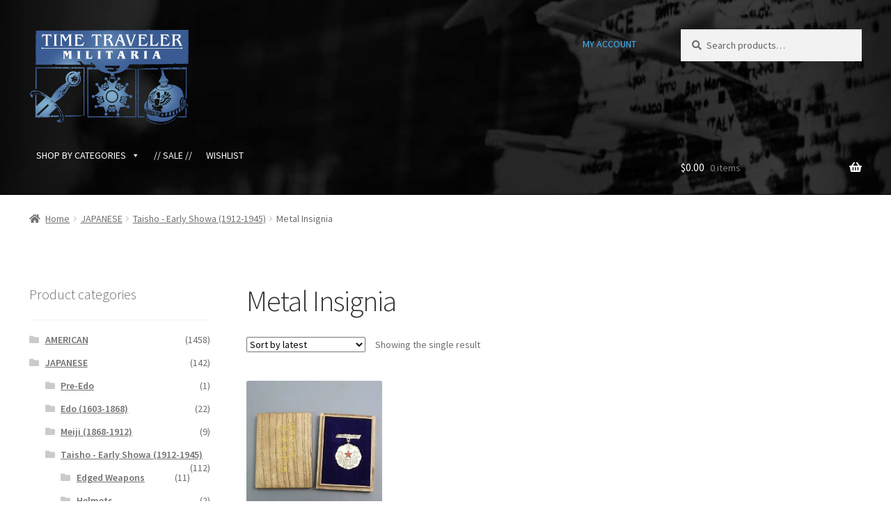

--- FILE ---
content_type: text/html; charset=UTF-8
request_url: https://www.ttmilitaria.com/product-category/japanese/taisho-early-showa-1912-1945/metal-insignia-japanese-taisho-showa/
body_size: 22057
content:


<!doctype html>
<html lang="en-US">
<head>
<meta charset="UTF-8">
<meta name="viewport" content="width=device-width, initial-scale=1">
<link rel="profile" href="http://gmpg.org/xfn/11">
<link rel="pingback" href="https://www.ttmilitaria.com/xmlrpc.php">

				<script>document.documentElement.className = document.documentElement.className + ' yes-js js_active js'</script>
			<meta name='robots' content='index, follow, max-image-preview:large, max-snippet:-1, max-video-preview:-1' />
<script>window._wca = window._wca || [];</script>

	<!-- This site is optimized with the Yoast SEO plugin v26.8 - https://yoast.com/product/yoast-seo-wordpress/ -->
	<title>Metal Insignia Archives - Time Traveler Militaria</title>
	<link rel="canonical" href="https://www.ttmilitaria.com/product-category/japanese/taisho-early-showa-1912-1945/metal-insignia-japanese-taisho-showa/" />
	<meta property="og:locale" content="en_US" />
	<meta property="og:type" content="article" />
	<meta property="og:title" content="Metal Insignia Archives - Time Traveler Militaria" />
	<meta property="og:url" content="https://www.ttmilitaria.com/product-category/japanese/taisho-early-showa-1912-1945/metal-insignia-japanese-taisho-showa/" />
	<meta property="og:site_name" content="Time Traveler Militaria" />
	<meta name="twitter:card" content="summary_large_image" />
	<script type="application/ld+json" class="yoast-schema-graph">{"@context":"https://schema.org","@graph":[{"@type":"CollectionPage","@id":"https://www.ttmilitaria.com/product-category/japanese/taisho-early-showa-1912-1945/metal-insignia-japanese-taisho-showa/","url":"https://www.ttmilitaria.com/product-category/japanese/taisho-early-showa-1912-1945/metal-insignia-japanese-taisho-showa/","name":"Metal Insignia Archives - Time Traveler Militaria","isPartOf":{"@id":"https://www.ttmilitaria.com/#website"},"primaryImageOfPage":{"@id":"https://www.ttmilitaria.com/product-category/japanese/taisho-early-showa-1912-1945/metal-insignia-japanese-taisho-showa/#primaryimage"},"image":{"@id":"https://www.ttmilitaria.com/product-category/japanese/taisho-early-showa-1912-1945/metal-insignia-japanese-taisho-showa/#primaryimage"},"thumbnailUrl":"https://i0.wp.com/www.ttmilitaria.com/wp-content/uploads/2024/01/NNJ428-1-Japanese-Pin.jpg?fit=2000%2C1331&ssl=1","breadcrumb":{"@id":"https://www.ttmilitaria.com/product-category/japanese/taisho-early-showa-1912-1945/metal-insignia-japanese-taisho-showa/#breadcrumb"},"inLanguage":"en-US"},{"@type":"ImageObject","inLanguage":"en-US","@id":"https://www.ttmilitaria.com/product-category/japanese/taisho-early-showa-1912-1945/metal-insignia-japanese-taisho-showa/#primaryimage","url":"https://i0.wp.com/www.ttmilitaria.com/wp-content/uploads/2024/01/NNJ428-1-Japanese-Pin.jpg?fit=2000%2C1331&ssl=1","contentUrl":"https://i0.wp.com/www.ttmilitaria.com/wp-content/uploads/2024/01/NNJ428-1-Japanese-Pin.jpg?fit=2000%2C1331&ssl=1","width":2000,"height":1331},{"@type":"BreadcrumbList","@id":"https://www.ttmilitaria.com/product-category/japanese/taisho-early-showa-1912-1945/metal-insignia-japanese-taisho-showa/#breadcrumb","itemListElement":[{"@type":"ListItem","position":1,"name":"Home","item":"https://www.ttmilitaria.com/"},{"@type":"ListItem","position":2,"name":"JAPANESE","item":"https://www.ttmilitaria.com/product-category/japanese/"},{"@type":"ListItem","position":3,"name":"Taisho - Early Showa (1912-1945)","item":"https://www.ttmilitaria.com/product-category/japanese/taisho-early-showa-1912-1945/"},{"@type":"ListItem","position":4,"name":"Metal Insignia"}]},{"@type":"WebSite","@id":"https://www.ttmilitaria.com/#website","url":"https://www.ttmilitaria.com/","name":"Time Traveler Militaria","description":"Online Catalog","publisher":{"@id":"https://www.ttmilitaria.com/#organization"},"potentialAction":[{"@type":"SearchAction","target":{"@type":"EntryPoint","urlTemplate":"https://www.ttmilitaria.com/?s={search_term_string}"},"query-input":{"@type":"PropertyValueSpecification","valueRequired":true,"valueName":"search_term_string"}}],"inLanguage":"en-US"},{"@type":"Organization","@id":"https://www.ttmilitaria.com/#organization","name":"Time Traveler Militaria","url":"https://www.ttmilitaria.com/","logo":{"@type":"ImageObject","inLanguage":"en-US","@id":"https://www.ttmilitaria.com/#/schema/logo/image/","url":"https://www.ttmilitaria.com/wp-content/uploads/2019/08/Logo-transparent-1.png","contentUrl":"https://www.ttmilitaria.com/wp-content/uploads/2019/08/Logo-transparent-1.png","width":800,"height":480,"caption":"Time Traveler Militaria"},"image":{"@id":"https://www.ttmilitaria.com/#/schema/logo/image/"}}]}</script>
	<!-- / Yoast SEO plugin. -->


<link rel='dns-prefetch' href='//stats.wp.com' />
<link rel='dns-prefetch' href='//fonts.googleapis.com' />
<link rel='preconnect' href='//i0.wp.com' />
<link rel='preconnect' href='//c0.wp.com' />
<link rel="alternate" type="application/rss+xml" title="Time Traveler Militaria &raquo; Feed" href="https://www.ttmilitaria.com/feed/" />
<link rel="alternate" type="application/rss+xml" title="Time Traveler Militaria &raquo; Comments Feed" href="https://www.ttmilitaria.com/comments/feed/" />
<link rel="alternate" type="application/rss+xml" title="Time Traveler Militaria &raquo; Metal Insignia Category Feed" href="https://www.ttmilitaria.com/product-category/japanese/taisho-early-showa-1912-1945/metal-insignia-japanese-taisho-showa/feed/" />
<style id='wp-img-auto-sizes-contain-inline-css'>
img:is([sizes=auto i],[sizes^="auto," i]){contain-intrinsic-size:3000px 1500px}
/*# sourceURL=wp-img-auto-sizes-contain-inline-css */
</style>
<link rel='stylesheet' id='wc-authorize-net-cim-credit-card-checkout-block-css' href='https://www.ttmilitaria.com/wp-content/plugins/woocommerce-gateway-authorize-net-cim/assets/css/blocks/wc-authorize-net-cim-checkout-block.css?ver=1769020944' media='all' />
<link rel='stylesheet' id='wc-authorize-net-cim-echeck-checkout-block-css' href='https://www.ttmilitaria.com/wp-content/plugins/woocommerce-gateway-authorize-net-cim/assets/css/blocks/wc-authorize-net-cim-checkout-block.css?ver=3.10.14' media='all' />
<style id='wp-emoji-styles-inline-css'>

	img.wp-smiley, img.emoji {
		display: inline !important;
		border: none !important;
		box-shadow: none !important;
		height: 1em !important;
		width: 1em !important;
		margin: 0 0.07em !important;
		vertical-align: -0.1em !important;
		background: none !important;
		padding: 0 !important;
	}
/*# sourceURL=wp-emoji-styles-inline-css */
</style>
<link rel='stylesheet' id='wp-block-library-css' href='https://c0.wp.com/c/6.9/wp-includes/css/dist/block-library/style.min.css' media='all' />
<style id='global-styles-inline-css'>
:root{--wp--preset--aspect-ratio--square: 1;--wp--preset--aspect-ratio--4-3: 4/3;--wp--preset--aspect-ratio--3-4: 3/4;--wp--preset--aspect-ratio--3-2: 3/2;--wp--preset--aspect-ratio--2-3: 2/3;--wp--preset--aspect-ratio--16-9: 16/9;--wp--preset--aspect-ratio--9-16: 9/16;--wp--preset--color--black: #000000;--wp--preset--color--cyan-bluish-gray: #abb8c3;--wp--preset--color--white: #ffffff;--wp--preset--color--pale-pink: #f78da7;--wp--preset--color--vivid-red: #cf2e2e;--wp--preset--color--luminous-vivid-orange: #ff6900;--wp--preset--color--luminous-vivid-amber: #fcb900;--wp--preset--color--light-green-cyan: #7bdcb5;--wp--preset--color--vivid-green-cyan: #00d084;--wp--preset--color--pale-cyan-blue: #8ed1fc;--wp--preset--color--vivid-cyan-blue: #0693e3;--wp--preset--color--vivid-purple: #9b51e0;--wp--preset--gradient--vivid-cyan-blue-to-vivid-purple: linear-gradient(135deg,rgb(6,147,227) 0%,rgb(155,81,224) 100%);--wp--preset--gradient--light-green-cyan-to-vivid-green-cyan: linear-gradient(135deg,rgb(122,220,180) 0%,rgb(0,208,130) 100%);--wp--preset--gradient--luminous-vivid-amber-to-luminous-vivid-orange: linear-gradient(135deg,rgb(252,185,0) 0%,rgb(255,105,0) 100%);--wp--preset--gradient--luminous-vivid-orange-to-vivid-red: linear-gradient(135deg,rgb(255,105,0) 0%,rgb(207,46,46) 100%);--wp--preset--gradient--very-light-gray-to-cyan-bluish-gray: linear-gradient(135deg,rgb(238,238,238) 0%,rgb(169,184,195) 100%);--wp--preset--gradient--cool-to-warm-spectrum: linear-gradient(135deg,rgb(74,234,220) 0%,rgb(151,120,209) 20%,rgb(207,42,186) 40%,rgb(238,44,130) 60%,rgb(251,105,98) 80%,rgb(254,248,76) 100%);--wp--preset--gradient--blush-light-purple: linear-gradient(135deg,rgb(255,206,236) 0%,rgb(152,150,240) 100%);--wp--preset--gradient--blush-bordeaux: linear-gradient(135deg,rgb(254,205,165) 0%,rgb(254,45,45) 50%,rgb(107,0,62) 100%);--wp--preset--gradient--luminous-dusk: linear-gradient(135deg,rgb(255,203,112) 0%,rgb(199,81,192) 50%,rgb(65,88,208) 100%);--wp--preset--gradient--pale-ocean: linear-gradient(135deg,rgb(255,245,203) 0%,rgb(182,227,212) 50%,rgb(51,167,181) 100%);--wp--preset--gradient--electric-grass: linear-gradient(135deg,rgb(202,248,128) 0%,rgb(113,206,126) 100%);--wp--preset--gradient--midnight: linear-gradient(135deg,rgb(2,3,129) 0%,rgb(40,116,252) 100%);--wp--preset--font-size--small: 14px;--wp--preset--font-size--medium: 23px;--wp--preset--font-size--large: 26px;--wp--preset--font-size--x-large: 42px;--wp--preset--font-size--normal: 16px;--wp--preset--font-size--huge: 37px;--wp--preset--spacing--20: 0.44rem;--wp--preset--spacing--30: 0.67rem;--wp--preset--spacing--40: 1rem;--wp--preset--spacing--50: 1.5rem;--wp--preset--spacing--60: 2.25rem;--wp--preset--spacing--70: 3.38rem;--wp--preset--spacing--80: 5.06rem;--wp--preset--shadow--natural: 6px 6px 9px rgba(0, 0, 0, 0.2);--wp--preset--shadow--deep: 12px 12px 50px rgba(0, 0, 0, 0.4);--wp--preset--shadow--sharp: 6px 6px 0px rgba(0, 0, 0, 0.2);--wp--preset--shadow--outlined: 6px 6px 0px -3px rgb(255, 255, 255), 6px 6px rgb(0, 0, 0);--wp--preset--shadow--crisp: 6px 6px 0px rgb(0, 0, 0);}:root :where(.is-layout-flow) > :first-child{margin-block-start: 0;}:root :where(.is-layout-flow) > :last-child{margin-block-end: 0;}:root :where(.is-layout-flow) > *{margin-block-start: 24px;margin-block-end: 0;}:root :where(.is-layout-constrained) > :first-child{margin-block-start: 0;}:root :where(.is-layout-constrained) > :last-child{margin-block-end: 0;}:root :where(.is-layout-constrained) > *{margin-block-start: 24px;margin-block-end: 0;}:root :where(.is-layout-flex){gap: 24px;}:root :where(.is-layout-grid){gap: 24px;}body .is-layout-flex{display: flex;}.is-layout-flex{flex-wrap: wrap;align-items: center;}.is-layout-flex > :is(*, div){margin: 0;}body .is-layout-grid{display: grid;}.is-layout-grid > :is(*, div){margin: 0;}.has-black-color{color: var(--wp--preset--color--black) !important;}.has-cyan-bluish-gray-color{color: var(--wp--preset--color--cyan-bluish-gray) !important;}.has-white-color{color: var(--wp--preset--color--white) !important;}.has-pale-pink-color{color: var(--wp--preset--color--pale-pink) !important;}.has-vivid-red-color{color: var(--wp--preset--color--vivid-red) !important;}.has-luminous-vivid-orange-color{color: var(--wp--preset--color--luminous-vivid-orange) !important;}.has-luminous-vivid-amber-color{color: var(--wp--preset--color--luminous-vivid-amber) !important;}.has-light-green-cyan-color{color: var(--wp--preset--color--light-green-cyan) !important;}.has-vivid-green-cyan-color{color: var(--wp--preset--color--vivid-green-cyan) !important;}.has-pale-cyan-blue-color{color: var(--wp--preset--color--pale-cyan-blue) !important;}.has-vivid-cyan-blue-color{color: var(--wp--preset--color--vivid-cyan-blue) !important;}.has-vivid-purple-color{color: var(--wp--preset--color--vivid-purple) !important;}.has-black-background-color{background-color: var(--wp--preset--color--black) !important;}.has-cyan-bluish-gray-background-color{background-color: var(--wp--preset--color--cyan-bluish-gray) !important;}.has-white-background-color{background-color: var(--wp--preset--color--white) !important;}.has-pale-pink-background-color{background-color: var(--wp--preset--color--pale-pink) !important;}.has-vivid-red-background-color{background-color: var(--wp--preset--color--vivid-red) !important;}.has-luminous-vivid-orange-background-color{background-color: var(--wp--preset--color--luminous-vivid-orange) !important;}.has-luminous-vivid-amber-background-color{background-color: var(--wp--preset--color--luminous-vivid-amber) !important;}.has-light-green-cyan-background-color{background-color: var(--wp--preset--color--light-green-cyan) !important;}.has-vivid-green-cyan-background-color{background-color: var(--wp--preset--color--vivid-green-cyan) !important;}.has-pale-cyan-blue-background-color{background-color: var(--wp--preset--color--pale-cyan-blue) !important;}.has-vivid-cyan-blue-background-color{background-color: var(--wp--preset--color--vivid-cyan-blue) !important;}.has-vivid-purple-background-color{background-color: var(--wp--preset--color--vivid-purple) !important;}.has-black-border-color{border-color: var(--wp--preset--color--black) !important;}.has-cyan-bluish-gray-border-color{border-color: var(--wp--preset--color--cyan-bluish-gray) !important;}.has-white-border-color{border-color: var(--wp--preset--color--white) !important;}.has-pale-pink-border-color{border-color: var(--wp--preset--color--pale-pink) !important;}.has-vivid-red-border-color{border-color: var(--wp--preset--color--vivid-red) !important;}.has-luminous-vivid-orange-border-color{border-color: var(--wp--preset--color--luminous-vivid-orange) !important;}.has-luminous-vivid-amber-border-color{border-color: var(--wp--preset--color--luminous-vivid-amber) !important;}.has-light-green-cyan-border-color{border-color: var(--wp--preset--color--light-green-cyan) !important;}.has-vivid-green-cyan-border-color{border-color: var(--wp--preset--color--vivid-green-cyan) !important;}.has-pale-cyan-blue-border-color{border-color: var(--wp--preset--color--pale-cyan-blue) !important;}.has-vivid-cyan-blue-border-color{border-color: var(--wp--preset--color--vivid-cyan-blue) !important;}.has-vivid-purple-border-color{border-color: var(--wp--preset--color--vivid-purple) !important;}.has-vivid-cyan-blue-to-vivid-purple-gradient-background{background: var(--wp--preset--gradient--vivid-cyan-blue-to-vivid-purple) !important;}.has-light-green-cyan-to-vivid-green-cyan-gradient-background{background: var(--wp--preset--gradient--light-green-cyan-to-vivid-green-cyan) !important;}.has-luminous-vivid-amber-to-luminous-vivid-orange-gradient-background{background: var(--wp--preset--gradient--luminous-vivid-amber-to-luminous-vivid-orange) !important;}.has-luminous-vivid-orange-to-vivid-red-gradient-background{background: var(--wp--preset--gradient--luminous-vivid-orange-to-vivid-red) !important;}.has-very-light-gray-to-cyan-bluish-gray-gradient-background{background: var(--wp--preset--gradient--very-light-gray-to-cyan-bluish-gray) !important;}.has-cool-to-warm-spectrum-gradient-background{background: var(--wp--preset--gradient--cool-to-warm-spectrum) !important;}.has-blush-light-purple-gradient-background{background: var(--wp--preset--gradient--blush-light-purple) !important;}.has-blush-bordeaux-gradient-background{background: var(--wp--preset--gradient--blush-bordeaux) !important;}.has-luminous-dusk-gradient-background{background: var(--wp--preset--gradient--luminous-dusk) !important;}.has-pale-ocean-gradient-background{background: var(--wp--preset--gradient--pale-ocean) !important;}.has-electric-grass-gradient-background{background: var(--wp--preset--gradient--electric-grass) !important;}.has-midnight-gradient-background{background: var(--wp--preset--gradient--midnight) !important;}.has-small-font-size{font-size: var(--wp--preset--font-size--small) !important;}.has-medium-font-size{font-size: var(--wp--preset--font-size--medium) !important;}.has-large-font-size{font-size: var(--wp--preset--font-size--large) !important;}.has-x-large-font-size{font-size: var(--wp--preset--font-size--x-large) !important;}
/*# sourceURL=global-styles-inline-css */
</style>

<style id='classic-theme-styles-inline-css'>
/*! This file is auto-generated */
.wp-block-button__link{color:#fff;background-color:#32373c;border-radius:9999px;box-shadow:none;text-decoration:none;padding:calc(.667em + 2px) calc(1.333em + 2px);font-size:1.125em}.wp-block-file__button{background:#32373c;color:#fff;text-decoration:none}
/*# sourceURL=/wp-includes/css/classic-themes.min.css */
</style>
<link rel='stylesheet' id='storefront-gutenberg-blocks-css' href='https://www.ttmilitaria.com/wp-content/themes/storefront/assets/css/base/gutenberg-blocks.css?ver=4.6.2' media='all' />
<style id='storefront-gutenberg-blocks-inline-css'>

				.wp-block-button__link:not(.has-text-color) {
					color: #ffffff;
				}

				.wp-block-button__link:not(.has-text-color):hover,
				.wp-block-button__link:not(.has-text-color):focus,
				.wp-block-button__link:not(.has-text-color):active {
					color: #ffffff;
				}

				.wp-block-button__link:not(.has-background) {
					background-color: #007dd1;
				}

				.wp-block-button__link:not(.has-background):hover,
				.wp-block-button__link:not(.has-background):focus,
				.wp-block-button__link:not(.has-background):active {
					border-color: #0064b8;
					background-color: #0064b8;
				}

				.wc-block-grid__products .wc-block-grid__product .wp-block-button__link {
					background-color: #007dd1;
					border-color: #007dd1;
					color: #ffffff;
				}

				.wp-block-quote footer,
				.wp-block-quote cite,
				.wp-block-quote__citation {
					color: #6d6d6d;
				}

				.wp-block-pullquote cite,
				.wp-block-pullquote footer,
				.wp-block-pullquote__citation {
					color: #6d6d6d;
				}

				.wp-block-image figcaption {
					color: #6d6d6d;
				}

				.wp-block-separator.is-style-dots::before {
					color: #333333;
				}

				.wp-block-file a.wp-block-file__button {
					color: #ffffff;
					background-color: #007dd1;
					border-color: #007dd1;
				}

				.wp-block-file a.wp-block-file__button:hover,
				.wp-block-file a.wp-block-file__button:focus,
				.wp-block-file a.wp-block-file__button:active {
					color: #ffffff;
					background-color: #0064b8;
				}

				.wp-block-code,
				.wp-block-preformatted pre {
					color: #6d6d6d;
				}

				.wp-block-table:not( .has-background ):not( .is-style-stripes ) tbody tr:nth-child(2n) td {
					background-color: #fdfdfd;
				}

				.wp-block-cover .wp-block-cover__inner-container h1:not(.has-text-color),
				.wp-block-cover .wp-block-cover__inner-container h2:not(.has-text-color),
				.wp-block-cover .wp-block-cover__inner-container h3:not(.has-text-color),
				.wp-block-cover .wp-block-cover__inner-container h4:not(.has-text-color),
				.wp-block-cover .wp-block-cover__inner-container h5:not(.has-text-color),
				.wp-block-cover .wp-block-cover__inner-container h6:not(.has-text-color) {
					color: #000000;
				}

				div.wc-block-components-price-slider__range-input-progress,
				.rtl .wc-block-components-price-slider__range-input-progress {
					--range-color: #0061a3;
				}

				/* Target only IE11 */
				@media all and (-ms-high-contrast: none), (-ms-high-contrast: active) {
					.wc-block-components-price-slider__range-input-progress {
						background: #0061a3;
					}
				}

				.wc-block-components-button:not(.is-link) {
					background-color: #333333;
					color: #ffffff;
				}

				.wc-block-components-button:not(.is-link):hover,
				.wc-block-components-button:not(.is-link):focus,
				.wc-block-components-button:not(.is-link):active {
					background-color: #1a1a1a;
					color: #ffffff;
				}

				.wc-block-components-button:not(.is-link):disabled {
					background-color: #333333;
					color: #ffffff;
				}

				.wc-block-cart__submit-container {
					background-color: #ffffff;
				}

				.wc-block-cart__submit-container::before {
					color: rgba(220,220,220,0.5);
				}

				.wc-block-components-order-summary-item__quantity {
					background-color: #ffffff;
					border-color: #6d6d6d;
					box-shadow: 0 0 0 2px #ffffff;
					color: #6d6d6d;
				}
			
/*# sourceURL=storefront-gutenberg-blocks-inline-css */
</style>
<style id='woocommerce-inline-inline-css'>
.woocommerce form .form-row .required { visibility: visible; }
/*# sourceURL=woocommerce-inline-inline-css */
</style>
<link rel='stylesheet' id='megamenu-css' href='https://www.ttmilitaria.com/wp-content/uploads/maxmegamenu/style.css?ver=342d65' media='all' />
<link rel='stylesheet' id='dashicons-css' href='https://c0.wp.com/c/6.9/wp-includes/css/dashicons.min.css' media='all' />
<style id='dashicons-inline-css'>
[data-font="Dashicons"]:before {font-family: 'Dashicons' !important;content: attr(data-icon) !important;speak: none !important;font-weight: normal !important;font-variant: normal !important;text-transform: none !important;line-height: 1 !important;font-style: normal !important;-webkit-font-smoothing: antialiased !important;-moz-osx-font-smoothing: grayscale !important;}
/*# sourceURL=dashicons-inline-css */
</style>
<link rel='stylesheet' id='jquery-selectBox-css' href='https://www.ttmilitaria.com/wp-content/plugins/yith-woocommerce-wishlist/assets/css/jquery.selectBox.css?ver=1.2.0' media='all' />
<link rel='stylesheet' id='woocommerce_prettyPhoto_css-css' href='//www.ttmilitaria.com/wp-content/plugins/woocommerce/assets/css/prettyPhoto.css?ver=3.1.6' media='all' />
<link rel='stylesheet' id='yith-wcwl-main-css' href='https://www.ttmilitaria.com/wp-content/plugins/yith-woocommerce-wishlist/assets/css/style.css?ver=4.11.0' media='all' />
<style id='yith-wcwl-main-inline-css'>
 :root { --add-to-wishlist-icon-color: #000000; --added-to-wishlist-icon-color: #000000; --color-add-to-wishlist-background: #333333; --color-add-to-wishlist-text: #FFFFFF; --color-add-to-wishlist-border: #333333; --color-add-to-wishlist-background-hover: #333333; --color-add-to-wishlist-text-hover: #FFFFFF; --color-add-to-wishlist-border-hover: #333333; --rounded-corners-radius: 16px; --color-add-to-cart-background: #333333; --color-add-to-cart-text: #FFFFFF; --color-add-to-cart-border: #333333; --color-add-to-cart-background-hover: #4F4F4F; --color-add-to-cart-text-hover: #FFFFFF; --color-add-to-cart-border-hover: #4F4F4F; --add-to-cart-rounded-corners-radius: 16px; --color-button-style-1-background: #333333; --color-button-style-1-text: #FFFFFF; --color-button-style-1-border: #333333; --color-button-style-1-background-hover: #4F4F4F; --color-button-style-1-text-hover: #FFFFFF; --color-button-style-1-border-hover: #4F4F4F; --color-button-style-2-background: #333333; --color-button-style-2-text: #FFFFFF; --color-button-style-2-border: #333333; --color-button-style-2-background-hover: #4F4F4F; --color-button-style-2-text-hover: #FFFFFF; --color-button-style-2-border-hover: #4F4F4F; --color-wishlist-table-background: #ffffff; --color-wishlist-table-text: #6d6c6c; --color-wishlist-table-border: #cccccc; --color-headers-background: #F4F4F4; --color-share-button-color: #FFFFFF; --color-share-button-color-hover: #FFFFFF; --color-em-button-background: #FBB102; --color-em-button-background-hover: #595A5A; --feedback-duration: 3s } 
 :root { --add-to-wishlist-icon-color: #000000; --added-to-wishlist-icon-color: #000000; --color-add-to-wishlist-background: #333333; --color-add-to-wishlist-text: #FFFFFF; --color-add-to-wishlist-border: #333333; --color-add-to-wishlist-background-hover: #333333; --color-add-to-wishlist-text-hover: #FFFFFF; --color-add-to-wishlist-border-hover: #333333; --rounded-corners-radius: 16px; --color-add-to-cart-background: #333333; --color-add-to-cart-text: #FFFFFF; --color-add-to-cart-border: #333333; --color-add-to-cart-background-hover: #4F4F4F; --color-add-to-cart-text-hover: #FFFFFF; --color-add-to-cart-border-hover: #4F4F4F; --add-to-cart-rounded-corners-radius: 16px; --color-button-style-1-background: #333333; --color-button-style-1-text: #FFFFFF; --color-button-style-1-border: #333333; --color-button-style-1-background-hover: #4F4F4F; --color-button-style-1-text-hover: #FFFFFF; --color-button-style-1-border-hover: #4F4F4F; --color-button-style-2-background: #333333; --color-button-style-2-text: #FFFFFF; --color-button-style-2-border: #333333; --color-button-style-2-background-hover: #4F4F4F; --color-button-style-2-text-hover: #FFFFFF; --color-button-style-2-border-hover: #4F4F4F; --color-wishlist-table-background: #ffffff; --color-wishlist-table-text: #6d6c6c; --color-wishlist-table-border: #cccccc; --color-headers-background: #F4F4F4; --color-share-button-color: #FFFFFF; --color-share-button-color-hover: #FFFFFF; --color-em-button-background: #FBB102; --color-em-button-background-hover: #595A5A; --feedback-duration: 3s } 
/*# sourceURL=yith-wcwl-main-inline-css */
</style>
<link rel='stylesheet' id='yith-wcwl-theme-css' href='https://www.ttmilitaria.com/wp-content/plugins/yith-woocommerce-wishlist/assets/css/themes/storefront.css?ver=4.11.0' media='all' />
<link rel='stylesheet' id='storefront-style-css' href='https://www.ttmilitaria.com/wp-content/themes/storefront/style.css?ver=4.6.2' media='all' />
<style id='storefront-style-inline-css'>

			.main-navigation ul li a,
			.site-title a,
			ul.menu li a,
			.site-branding h1 a,
			button.menu-toggle,
			button.menu-toggle:hover,
			.handheld-navigation .dropdown-toggle {
				color: #ffffff;
			}

			button.menu-toggle,
			button.menu-toggle:hover {
				border-color: #ffffff;
			}

			.main-navigation ul li a:hover,
			.main-navigation ul li:hover > a,
			.site-title a:hover,
			.site-header ul.menu li.current-menu-item > a {
				color: #ffffff;
			}

			table:not( .has-background ) th {
				background-color: #f8f8f8;
			}

			table:not( .has-background ) tbody td {
				background-color: #fdfdfd;
			}

			table:not( .has-background ) tbody tr:nth-child(2n) td,
			fieldset,
			fieldset legend {
				background-color: #fbfbfb;
			}

			.site-header,
			.secondary-navigation ul ul,
			.main-navigation ul.menu > li.menu-item-has-children:after,
			.secondary-navigation ul.menu ul,
			.storefront-handheld-footer-bar,
			.storefront-handheld-footer-bar ul li > a,
			.storefront-handheld-footer-bar ul li.search .site-search,
			button.menu-toggle,
			button.menu-toggle:hover {
				background-color: #000000;
			}

			p.site-description,
			.site-header,
			.storefront-handheld-footer-bar {
				color: #40b3f9;
			}

			button.menu-toggle:after,
			button.menu-toggle:before,
			button.menu-toggle span:before {
				background-color: #ffffff;
			}

			h1, h2, h3, h4, h5, h6, .wc-block-grid__product-title {
				color: #333333;
			}

			.widget h1 {
				border-bottom-color: #333333;
			}

			body,
			.secondary-navigation a {
				color: #6d6d6d;
			}

			.widget-area .widget a,
			.hentry .entry-header .posted-on a,
			.hentry .entry-header .post-author a,
			.hentry .entry-header .post-comments a,
			.hentry .entry-header .byline a {
				color: #727272;
			}

			a {
				color: #0061a3;
			}

			a:focus,
			button:focus,
			.button.alt:focus,
			input:focus,
			textarea:focus,
			input[type="button"]:focus,
			input[type="reset"]:focus,
			input[type="submit"]:focus,
			input[type="email"]:focus,
			input[type="tel"]:focus,
			input[type="url"]:focus,
			input[type="password"]:focus,
			input[type="search"]:focus {
				outline-color: #0061a3;
			}

			button, input[type="button"], input[type="reset"], input[type="submit"], .button, .widget a.button {
				background-color: #007dd1;
				border-color: #007dd1;
				color: #ffffff;
			}

			button:hover, input[type="button"]:hover, input[type="reset"]:hover, input[type="submit"]:hover, .button:hover, .widget a.button:hover {
				background-color: #0064b8;
				border-color: #0064b8;
				color: #ffffff;
			}

			button.alt, input[type="button"].alt, input[type="reset"].alt, input[type="submit"].alt, .button.alt, .widget-area .widget a.button.alt {
				background-color: #333333;
				border-color: #333333;
				color: #ffffff;
			}

			button.alt:hover, input[type="button"].alt:hover, input[type="reset"].alt:hover, input[type="submit"].alt:hover, .button.alt:hover, .widget-area .widget a.button.alt:hover {
				background-color: #1a1a1a;
				border-color: #1a1a1a;
				color: #ffffff;
			}

			.pagination .page-numbers li .page-numbers.current {
				background-color: #e6e6e6;
				color: #636363;
			}

			#comments .comment-list .comment-content .comment-text {
				background-color: #f8f8f8;
			}

			.site-footer {
				background-color: #f0f0f0;
				color: #6d6d6d;
			}

			.site-footer a:not(.button):not(.components-button) {
				color: #333333;
			}

			.site-footer .storefront-handheld-footer-bar a:not(.button):not(.components-button) {
				color: #ffffff;
			}

			.site-footer h1, .site-footer h2, .site-footer h3, .site-footer h4, .site-footer h5, .site-footer h6, .site-footer .widget .widget-title, .site-footer .widget .widgettitle {
				color: #6d6d6d;
			}

			.page-template-template-homepage.has-post-thumbnail .type-page.has-post-thumbnail .entry-title {
				color: #000000;
			}

			.page-template-template-homepage.has-post-thumbnail .type-page.has-post-thumbnail .entry-content {
				color: #000000;
			}

			@media screen and ( min-width: 768px ) {
				.secondary-navigation ul.menu a:hover {
					color: #59ccff;
				}

				.secondary-navigation ul.menu a {
					color: #40b3f9;
				}

				.main-navigation ul.menu ul.sub-menu,
				.main-navigation ul.nav-menu ul.children {
					background-color: #000000;
				}

				.site-header {
					border-bottom-color: #000000;
				}
			}
/*# sourceURL=storefront-style-inline-css */
</style>
<link rel='stylesheet' id='storefront-icons-css' href='https://www.ttmilitaria.com/wp-content/themes/storefront/assets/css/base/icons.css?ver=4.6.2' media='all' />
<link rel='stylesheet' id='storefront-fonts-css' href='https://fonts.googleapis.com/css?family=Source+Sans+Pro%3A400%2C300%2C300italic%2C400italic%2C600%2C700%2C900&#038;subset=latin%2Clatin-ext&#038;ver=4.6.2' media='all' />
<link rel='stylesheet' id='storefront-jetpack-widgets-css' href='https://www.ttmilitaria.com/wp-content/themes/storefront/assets/css/jetpack/widgets.css?ver=4.6.2' media='all' />
<link rel='stylesheet' id='sv-wc-payment-gateway-payment-form-v5_15_12-css' href='https://www.ttmilitaria.com/wp-content/plugins/woocommerce-gateway-authorize-net-cim/vendor/skyverge/wc-plugin-framework/woocommerce/payment-gateway/assets/css/frontend/sv-wc-payment-gateway-payment-form.min.css?ver=5.15.12' media='all' />
<link rel='stylesheet' id='storefront-woocommerce-style-css' href='https://www.ttmilitaria.com/wp-content/themes/storefront/assets/css/woocommerce/woocommerce.css?ver=4.6.2' media='all' />
<style id='storefront-woocommerce-style-inline-css'>
@font-face {
				font-family: star;
				src: url(https://www.ttmilitaria.com/wp-content/plugins/woocommerce/assets/fonts/star.eot);
				src:
					url(https://www.ttmilitaria.com/wp-content/plugins/woocommerce/assets/fonts/star.eot?#iefix) format("embedded-opentype"),
					url(https://www.ttmilitaria.com/wp-content/plugins/woocommerce/assets/fonts/star.woff) format("woff"),
					url(https://www.ttmilitaria.com/wp-content/plugins/woocommerce/assets/fonts/star.ttf) format("truetype"),
					url(https://www.ttmilitaria.com/wp-content/plugins/woocommerce/assets/fonts/star.svg#star) format("svg");
				font-weight: 400;
				font-style: normal;
			}
			@font-face {
				font-family: WooCommerce;
				src: url(https://www.ttmilitaria.com/wp-content/plugins/woocommerce/assets/fonts/WooCommerce.eot);
				src:
					url(https://www.ttmilitaria.com/wp-content/plugins/woocommerce/assets/fonts/WooCommerce.eot?#iefix) format("embedded-opentype"),
					url(https://www.ttmilitaria.com/wp-content/plugins/woocommerce/assets/fonts/WooCommerce.woff) format("woff"),
					url(https://www.ttmilitaria.com/wp-content/plugins/woocommerce/assets/fonts/WooCommerce.ttf) format("truetype"),
					url(https://www.ttmilitaria.com/wp-content/plugins/woocommerce/assets/fonts/WooCommerce.svg#WooCommerce) format("svg");
				font-weight: 400;
				font-style: normal;
			}

			a.cart-contents,
			.site-header-cart .widget_shopping_cart a {
				color: #ffffff;
			}

			a.cart-contents:hover,
			.site-header-cart .widget_shopping_cart a:hover,
			.site-header-cart:hover > li > a {
				color: #ffffff;
			}

			table.cart td.product-remove,
			table.cart td.actions {
				border-top-color: #ffffff;
			}

			.storefront-handheld-footer-bar ul li.cart .count {
				background-color: #ffffff;
				color: #000000;
				border-color: #000000;
			}

			.woocommerce-tabs ul.tabs li.active a,
			ul.products li.product .price,
			.onsale,
			.wc-block-grid__product-onsale,
			.widget_search form:before,
			.widget_product_search form:before {
				color: #6d6d6d;
			}

			.woocommerce-breadcrumb a,
			a.woocommerce-review-link,
			.product_meta a {
				color: #727272;
			}

			.wc-block-grid__product-onsale,
			.onsale {
				border-color: #6d6d6d;
			}

			.star-rating span:before,
			.quantity .plus, .quantity .minus,
			p.stars a:hover:after,
			p.stars a:after,
			.star-rating span:before,
			#payment .payment_methods li input[type=radio]:first-child:checked+label:before {
				color: #0061a3;
			}

			.widget_price_filter .ui-slider .ui-slider-range,
			.widget_price_filter .ui-slider .ui-slider-handle {
				background-color: #0061a3;
			}

			.order_details {
				background-color: #f8f8f8;
			}

			.order_details > li {
				border-bottom: 1px dotted #e3e3e3;
			}

			.order_details:before,
			.order_details:after {
				background: -webkit-linear-gradient(transparent 0,transparent 0),-webkit-linear-gradient(135deg,#f8f8f8 33.33%,transparent 33.33%),-webkit-linear-gradient(45deg,#f8f8f8 33.33%,transparent 33.33%)
			}

			#order_review {
				background-color: #ffffff;
			}

			#payment .payment_methods > li .payment_box,
			#payment .place-order {
				background-color: #fafafa;
			}

			#payment .payment_methods > li:not(.woocommerce-notice) {
				background-color: #f5f5f5;
			}

			#payment .payment_methods > li:not(.woocommerce-notice):hover {
				background-color: #f0f0f0;
			}

			.woocommerce-pagination .page-numbers li .page-numbers.current {
				background-color: #e6e6e6;
				color: #636363;
			}

			.wc-block-grid__product-onsale,
			.onsale,
			.woocommerce-pagination .page-numbers li .page-numbers:not(.current) {
				color: #6d6d6d;
			}

			p.stars a:before,
			p.stars a:hover~a:before,
			p.stars.selected a.active~a:before {
				color: #6d6d6d;
			}

			p.stars.selected a.active:before,
			p.stars:hover a:before,
			p.stars.selected a:not(.active):before,
			p.stars.selected a.active:before {
				color: #0061a3;
			}

			.single-product div.product .woocommerce-product-gallery .woocommerce-product-gallery__trigger {
				background-color: #007dd1;
				color: #ffffff;
			}

			.single-product div.product .woocommerce-product-gallery .woocommerce-product-gallery__trigger:hover {
				background-color: #0064b8;
				border-color: #0064b8;
				color: #ffffff;
			}

			.button.added_to_cart:focus,
			.button.wc-forward:focus {
				outline-color: #0061a3;
			}

			.added_to_cart,
			.site-header-cart .widget_shopping_cart a.button,
			.wc-block-grid__products .wc-block-grid__product .wp-block-button__link {
				background-color: #007dd1;
				border-color: #007dd1;
				color: #ffffff;
			}

			.added_to_cart:hover,
			.site-header-cart .widget_shopping_cart a.button:hover,
			.wc-block-grid__products .wc-block-grid__product .wp-block-button__link:hover {
				background-color: #0064b8;
				border-color: #0064b8;
				color: #ffffff;
			}

			.added_to_cart.alt, .added_to_cart, .widget a.button.checkout {
				background-color: #333333;
				border-color: #333333;
				color: #ffffff;
			}

			.added_to_cart.alt:hover, .added_to_cart:hover, .widget a.button.checkout:hover {
				background-color: #1a1a1a;
				border-color: #1a1a1a;
				color: #ffffff;
			}

			.button.loading {
				color: #007dd1;
			}

			.button.loading:hover {
				background-color: #007dd1;
			}

			.button.loading:after {
				color: #ffffff;
			}

			@media screen and ( min-width: 768px ) {
				.site-header-cart .widget_shopping_cart,
				.site-header .product_list_widget li .quantity {
					color: #40b3f9;
				}

				.site-header-cart .widget_shopping_cart .buttons,
				.site-header-cart .widget_shopping_cart .total {
					background-color: #000000;
				}

				.site-header-cart .widget_shopping_cart {
					background-color: #000000;
				}
			}
				.storefront-product-pagination a {
					color: #6d6d6d;
					background-color: #ffffff;
				}
				.storefront-sticky-add-to-cart {
					color: #6d6d6d;
					background-color: #ffffff;
				}

				.storefront-sticky-add-to-cart a:not(.button) {
					color: #ffffff;
				}
/*# sourceURL=storefront-woocommerce-style-inline-css */
</style>
<link rel='stylesheet' id='storefront-child-style-css' href='https://www.ttmilitaria.com/wp-content/themes/storefront-child/style.css?ver=3.4.0.1612242954' media='all' />
<link rel='stylesheet' id='storefront-woocommerce-brands-style-css' href='https://www.ttmilitaria.com/wp-content/themes/storefront/assets/css/woocommerce/extensions/brands.css?ver=4.6.2' media='all' />
<script src="https://c0.wp.com/c/6.9/wp-includes/js/jquery/jquery.min.js" id="jquery-core-js"></script>
<script src="https://c0.wp.com/c/6.9/wp-includes/js/jquery/jquery-migrate.min.js" id="jquery-migrate-js"></script>
<script src="https://c0.wp.com/p/woocommerce/10.4.3/assets/js/jquery-blockui/jquery.blockUI.min.js" id="wc-jquery-blockui-js" defer data-wp-strategy="defer"></script>
<script src="https://c0.wp.com/p/woocommerce/10.4.3/assets/js/js-cookie/js.cookie.min.js" id="wc-js-cookie-js" defer data-wp-strategy="defer"></script>
<script id="woocommerce-js-extra">
var woocommerce_params = {"ajax_url":"/wp-admin/admin-ajax.php","wc_ajax_url":"/?wc-ajax=%%endpoint%%","i18n_password_show":"Show password","i18n_password_hide":"Hide password"};
//# sourceURL=woocommerce-js-extra
</script>
<script src="https://c0.wp.com/p/woocommerce/10.4.3/assets/js/frontend/woocommerce.min.js" id="woocommerce-js" defer data-wp-strategy="defer"></script>
<script id="wc-cart-fragments-js-extra">
var wc_cart_fragments_params = {"ajax_url":"/wp-admin/admin-ajax.php","wc_ajax_url":"/?wc-ajax=%%endpoint%%","cart_hash_key":"wc_cart_hash_526ae66e0e74b8cbcb2f0312e96e58ff","fragment_name":"wc_fragments_526ae66e0e74b8cbcb2f0312e96e58ff","request_timeout":"5000"};
//# sourceURL=wc-cart-fragments-js-extra
</script>
<script src="https://c0.wp.com/p/woocommerce/10.4.3/assets/js/frontend/cart-fragments.min.js" id="wc-cart-fragments-js" defer data-wp-strategy="defer"></script>
<script src="https://stats.wp.com/s-202604.js" id="woocommerce-analytics-js" defer data-wp-strategy="defer"></script>
<link rel="https://api.w.org/" href="https://www.ttmilitaria.com/wp-json/" /><link rel="alternate" title="JSON" type="application/json" href="https://www.ttmilitaria.com/wp-json/wp/v2/product_cat/44" /><link rel="EditURI" type="application/rsd+xml" title="RSD" href="https://www.ttmilitaria.com/xmlrpc.php?rsd" />

	<style>img#wpstats{display:none}</style>
			<noscript><style>.woocommerce-product-gallery{ opacity: 1 !important; }</style></noscript>
	<link rel="icon" href="https://i0.wp.com/www.ttmilitaria.com/wp-content/uploads/2019/08/cropped-ICON-T-1-1.jpg?fit=32%2C32&#038;ssl=1" sizes="32x32" />
<link rel="icon" href="https://i0.wp.com/www.ttmilitaria.com/wp-content/uploads/2019/08/cropped-ICON-T-1-1.jpg?fit=192%2C192&#038;ssl=1" sizes="192x192" />
<link rel="apple-touch-icon" href="https://i0.wp.com/www.ttmilitaria.com/wp-content/uploads/2019/08/cropped-ICON-T-1-1.jpg?fit=180%2C180&#038;ssl=1" />
<meta name="msapplication-TileImage" content="https://i0.wp.com/www.ttmilitaria.com/wp-content/uploads/2019/08/cropped-ICON-T-1-1.jpg?fit=270%2C270&#038;ssl=1" />
		<style id="wp-custom-css">
			.wpts-notice {
	background-color:unset!important;
	padding:0!important;
}

@media (min-width: 768px) {
	#masthead > .col-full, .storefront-primary-navigation > .col-full, .storefront-breadcrumb > .col-full, #content > .col-full, footer#colophon > .col-full {
	max-width:100%;
	}
}

.single-product div.product .product_meta .posted_in:last-child, .single-product div.product .product_meta .sku_wrapper:last-child, .single-product div.product .product_meta .tagged_as:last-child{
	display:none !important;}
.entry-content a:hover {    color: #6d6d6d;}
.entry-content a {    box-shadow: none;}
.site-info a {    display: none;}
a {text-decoration: none;}
.related.products {
  display: none;
}
#media_image-3 {
	margin-bottom:15px;
}
.home ul.products li.product-category {
    display: none !important;
}
button.menu-toggle {
    display: none;
}
.wc-block-grid__product-price.price {
    font-size: 18px;
}
span.price {
    font-size: 18px;
}
.single-product div.product p.price {font-size: 2em;}
.woocommerce-product-details__short-description{font-size:18px !important;}
@media only screen and (max-width: 768px) {
.wc-block-grid__product{float:left !important; border-left: 4px solid transparent !important; border-right: 4px solid transparent !important; max-width: 48% !important;}
}
@media only screen and (max-width: 480px) {
.wc-block-grid__product{float:left !important; border-left: 4px solid transparent !important; border-right: 4px solid transparent !important; max-width: 48% !important;}
}


p {
    margin: 0px 0 0.41575em;
}


span.wc-block-grid__product-onsale {
    background: red;
    color: white;
    border: red;
    border-bottom-right-radius: 10px;
    border-top-left-radius: 10px;
	line-height: 11px;
    padding-left: 20px;
    padding-right: 20px;
	
}

.onsale {
   background: red;
    color: white;
    border: red;
    border-bottom-right-radius: 8px;
    border-top-left-radius: 8px;
    margin-top: -26px;
    margin-bottom: 2px;
    /* padding-top: 0px; */
    display: block;
    width: 49px;
    margin-left: auto;
    margin-right: auto;
}

/* WP Tech #3131 -disable
a.button.product_type_simple{
	display: none;
}
.custom-button-sold-out, .custom-button-in-stock{
	display: block !important;
	border-radius: 10px;
	width: 60%;
	margin-left: auto;
	margin-right: auto;
}
.custom-button-sold-out{
	background-color: #e0e2e2;
}
p.custom-out-of-stock{
	padding: 5px 0;
    margin-bottom: 25px;
    color: #fff !important;
    background-color: #e0e2e2;
    width: 20%;
    text-align: center;
    border-radius: 10px;
    font-weight: 600;
}
p.custom-out-of-stock::before{
	display: none;
}
WP Tech #3131 */

/* wptech 3432 start */
@media only screen and (max-device-width: 812px) { .archive.tax-product_cat.woocommerce .content-area ul.products li.product { width:43%; float:left; margin:0px 2% 5px; min-height:415px; } }
/* wptech 3432 end */

.large-font{
	font-size: large;
}
.cc-image{
	max-width: 100%; 
	height: auto;
}
/* WP Tech #14720 */
.cyber-monday{
	display: none;
}
.home .cyber-monday{
	display: block;
	background-color: #000;
	margin-bottom: 4em;
}
.cyber-monday img{
	float: none;
	margin-left: auto;
	margin-right: auto;
	width: 55%;
}
@media only screen and (max-width: 560px){
	.cyber-monday img{
		width: 75%;
	}
}
/*
.home .site-header{
	margin-bottom: 0 !important;
	border-bottom: 6px solid #fef200;
}
*/
/* WP Tech #14720 */

/* WPTS #15534 - Start */
@media only screen and (max-width:600px) {
	.wc-block-grid__product, .woocommerce .products.columns-4 li {
    max-width: 32% !important;
    margin-bottom: 0 !important;
    float: none !important;
    display: inline-block;
    vertical-align: top;
}
	.products.columns-4 li {
    margin-right: 0 !important;
    margin-left: 0 !important;
}
}
#mega-menu-item-28037 {
  display: none !important;
}
#payment .payment_methods > li{
		border-bottom: 10px solid white;
    border-top: 10px solid white;
}

#mega-menu-item-28034 {
	display: none !important;
}

/* WPTS ticket #26704 - ja - start */
.single-product .product_meta .sku_wrapper, 
.single-product .product_meta .posted_in {
	display: none !important;
}
/* WPTS ticket #26704 - ja - end */

/* WPTS - ticket 28582 - ja - start */

/* WPTS - ticket 28582 - ja - end */

button.single_add_to_cart_button.button.alt {
    background: #007dd1;
}
.yith-wcwl-add-button {
    display: none;
}

.yith-wcwl-add-button .add_to_wishlist{
	  background-color: #007dd1;
    border-color: #007dd1;
    color: #fff;
    font-weight: 600;
    padding-top: 7px;
    padding-bottom: 7px;
    padding-right: 25px;
    padding-left: 25px;
}

.wc-block-grid__products .wc-block-grid__product .wp-block-button__link {
    font-size: 14px;
}

.home .products.columns-5 li a::after {
  content: "Details";
  background-color: #007dd1;
  border-color: #007dd1;
  color: #fff;
  font-weight: 600;
  padding-top: 7px;
  padding-bottom: 7px;
  padding-right: 25px;
  padding-left: 25px;
}
.home .products.columns-5 li .button.product_type_simple.add_to_cart_button {
  display: none;
}
.home .products.columns-5 li.outofstock a::after{
  display: none !important;
}
.home .products.columns-5 li.outofstock a.button{
	margin-top: 38px;
    margin-bottom: -9px;
    padding: 6px 18px;
}
/* #30121 */
.woocommerce .products.columns-4 li.outofstock a:after {
    display: none !important;
}
.woocommerce .products.columns-4 li .button.product_type_simple {
	display: none;
}
.woocommerce .products.columns-4 li a:after  {
    content: "Details";
    background-color: #007dd1;
    border-color: #007dd1;
    color: #fff;
    font-weight: 600;
    padding-top: 7px;
    padding-bottom: 7px;
    padding-right: 25px;
    padding-left: 25px;
	/*position: absolute;*/
	/*bottom: 0;*/
	/*left: 35%;*/
}
.woocommerce-loop-product__title{
	height: 56px;
    overflow: hidden;
	margin-bottom: 31px!important;
}
.woocommerce ul.products li.product .woocommerce-LoopProduct-link {
	/*height: 47vh;*/
}
.home .products.columns-5 li a::after {
	/*position: absolute;*/
	/*bottom: 0;*/
/*	left: 30%;*/
}
.home .products.columns-5 li.product {
	/*height: 41vh;*/
}
/* #30121 - end */

section.up-sells.upsells.products ul.products li.product .woocommerce-LoopProduct-link:after {
    background: #007dd1;
    content: "Details";
    border-color: #007dd1;
    font-size: 16px;
    font-weight: 600;
    padding: 10px 25px;
    color: #fff;
}
section.up-sells.upsells.products ul.products li.product a.button {
    display: none;
}
@media only screen and (max-width:768px) {
.home .products.columns-5 li.product {
  width: 32%;
  display: inline-block;
	vertical-align: top;
}
	.home .products.columns-5 li.product a img {
  max-height: 210px;
  width: auto;
}
	#post-1192 .wc-block-grid__products li a:after {
		bottom: -80px!important;
	}
	.entry-summary p.stock{
		padding-top: 30px;
	}
	.entry-summary .single_add_to_cart_button{
		margin-top: 20px;
    margin-bottom: 20px;
	}

}
@media only screen and (max-width:400px) {
.home .products.columns-5 li.product {
  width: 49%;
}
	.home .products.columns-5 li.product,	.home .products.columns-5 li.product a{
  height: auto;
}
.home .products.columns-5 li a::after {
  left: 20%;
  bottom: -30px;
}
} 
@media only screen and (max-width:1600px) {
	#post-1192 .wc-block-grid__products li a:after{
		bottom: -80px!important;
	}
}
/* #30301 - remove Sale label */
.content-area .wc-block-grid__product-onsale, .content-area span.onsale {
	display: none;
}
/* #30301 - end */
/* 30300 - sale */
#post-1192 .wc-block-grid__products li a:after {
	content: "Details";
  background-color: #007dd1;
  border-color: #007dd1;
  color: #fff;
	font-size: 14px;
  font-weight: 600;
  padding-top: 7px;
  padding-bottom: 7px;
  padding-right: 25px;
  padding-left: 25px;
	position: absolute;
  bottom: -40px;
  left: 32%;
}
#post-1192 .wc-block-grid__products .wc-block-grid__product .price{
	position: relative;
	top: -40px;
}
#post-1192 .wc-block-grid__product-title {
	height: 80px;
}
@media only screen and (min-width:1024px) {
	#post-1192 li.wc-block-grid__product.add-to-wishlist-after_add_to_cart {
		height: 430px;
	}
	.wc-block-grid__product-title {
    height: 80px;
}
	..wc-block-grid__products .wc-block-grid__product .price{
		margin-top: 10px;
	}
}
@media only screen and (max-width:1023px) {
	#post-1192 li.wc-block-grid__product.add-to-wishlist-after_add_to_cart {
		height: 340px;}
	#post-1192 .wc-block-grid__products li a:after {
		  left: 5%;
	}
	#post-1192 .wc-block-grid__product-title {
		height: 140px;
	}
}

/* 30300 - end */

/* #30532 - relocate Ship To A Diff Address checkbox */
@media (min-width: 768px) {
	#ship-to-different-address .woocommerce-form__input-checkbox {
		position: relative;
		margin-right: inherit;
		transform: none;
		width: 20px;
		height: 20px;
	}
}
/* #30532 - end */

.home .products.columns-5 li.outofstock .button.product_type_simple {
    display: inline-block;
}
.home .products.columns-5 li .button.product_type_simple {
    display: none;
}

.product.type-product.post-94985 .woocommerce-LoopProduct-link.woocommerce-loop-product__link::after, .product.type-product.post-95042 .woocommerce-LoopProduct-link.woocommerce-loop-product__link::after {
  top: 45px;
  position: relative;
}
.site {
    overflow-x: unset!important;
}
.wc-block-grid__product {
  padding-bottom: 30px!important;;
}
#international_shipping_policy-modal{
	  max-height: 200px;
    overflow: auto;
	    padding: 1em;
    box-shadow: inset 0 1px 3px rgba(0, 0, 0, .2);
    margin-bottom: 30px;
    background-color: rgba(0, 0, 0, .05);
}
.woocommerce-terms-and-conditions-wrapper, .woocommerce-privacy-policy-text > p{
	margin-bottom: 20px;
}
.international-shipping-link-box, #payment .woocommerce-terms-and-conditions{
	margin-bottom: 30px;
}
.single-product div.product form.cart{
	    margin-bottom: 30px;
    padding-bottom: 0;
}
@media only screen and (min-width: 1000px) and (max-width: 1600px){
	#post-1192 .wc-block-grid__products .wc-block-grid__product .price{
		top: 0px;
	}
	    #post-1192 .wc-block-grid__products li a:after {
        bottom: -100px !important;
    }
}
a.add_to_wishlist.single_add_to_wishlist {
    color: #0061a3 !important
		background-color:white!important
}

svg#yith-wcwl-icon-heart {
    color: #0061a3 !important;
}

.yith-wcwl-add-to-wishlist .yith-wcwl-add-button { 
    display: flex !important; 
    flex-direction: row !important; 
    align-items: center !important;
}
.yith-wcwl-add-button .add_to_wishlist {
    background-color: white!important;
    
}
a.add_to_wishlist.single_add_to_wishlist {
    color: #007dd1;
}
.yith-wcwl-add-button .add_to_wishlist {
    padding-left: 0px!important;
}

/* #41234 - Start */
.page-id-80 .wishlist-title-container {
    display: none;
}
.page-id-80 .wishlist_table .item-details h3 {
    font-size: 20px;
    line-height: normal;
}
.page-id-80 .wishlist_table .item-details h3 a {
    text-decoration: none;
}
.page-id-80 .wishlist_table > li {
    border-bottom: 1px solid;
    margin-bottom: 30px;
}
.page-id-80 .wishlist_table > li:last-child {
    border: none;
}
/* #41234 - End */
/* #41231 - mobile footer */
@media only screen and (max-width: 487px) {
	footer .storefront-handheld-footer-bar {
		height: 45px;
	}
	footer .storefront-handheld-footer-bar ul li a::before {
		line-height: 1.5;
	}
}
/* #41231 - end */

.yith-wcwl-wishlistaddedbrowse{
	align-items: flex-start!important;
}

/* #44266 - vacation notice */
.wp-block-group.wpts-notice {
	padding: 20px 60px;
	font-size: 1.2em;
	color: #ffffff;
	background-color: #000000;
	margin-bottom: 40px;
}
@media only screen and (max-width: 768px) {
	.wp-block-group.wpts-notice {
		padding: 20px;
		font-size: 1em;
	}
}
/* #44266 - end */

/* #46117 */
.site-footer .footer-widgets #text-16.widget {
	margin-bottom: 1em;
} 
.site-footer {
	padding-bottom: 0;
}
/* #46117 end */		</style>
		<style type="text/css">/** Mega Menu CSS: fs **/</style>

<!-- Google tag (gtag.js) -->
<script async src="https://www.googletagmanager.com/gtag/js?id=G-VLSF7SREJV"></script>
<script>
  window.dataLayer = window.dataLayer || [];
  function gtag(){dataLayer.push(arguments);}
  gtag('js', new Date());

  gtag('config', 'G-VLSF7SREJV');
</script>	
<link rel='stylesheet' id='wc-blocks-style-css' href='https://c0.wp.com/p/woocommerce/10.4.3/assets/client/blocks/wc-blocks.css' media='all' />
<meta name="generator" content="WP Rocket 3.20.3" data-wpr-features="wpr_image_dimensions wpr_preload_links wpr_desktop" /></head>

<body class="archive tax-product_cat term-metal-insignia-japanese-taisho-showa term-44 wp-custom-logo wp-embed-responsive wp-theme-storefront wp-child-theme-storefront-child theme-storefront woocommerce woocommerce-page woocommerce-no-js mega-menu-primary storefront-secondary-navigation storefront-align-wide left-sidebar woocommerce-active">



<div data-rocket-location-hash="57eb0956558bf7ad8062fd5c02b81560" id="page" class="hfeed site">
	
	<header data-rocket-location-hash="96ba6f480369265e9bea1760d4189119" id="masthead" class="site-header" role="banner" style="background-image: url(https://www.ttmilitaria.com/wp-content/uploads/2019/11/Main-head-1950x500.opt_.jpg); ">

		<div data-rocket-location-hash="26c110d5757b77171079c27f40832529" class="col-full">		<a class="skip-link screen-reader-text" href="#site-navigation">Skip to navigation</a>
		<a class="skip-link screen-reader-text" href="#content">Skip to content</a>
				<div class="site-branding">
			<a href="https://www.ttmilitaria.com/" class="custom-logo-link" rel="home"><img width="800" height="480" src="https://i0.wp.com/www.ttmilitaria.com/wp-content/uploads/2019/08/cropped-Logo-transparent-1-1.png?fit=800%2C480&amp;ssl=1" class="custom-logo" alt="Time Traveler Militaria" decoding="async" fetchpriority="high" srcset="https://i0.wp.com/www.ttmilitaria.com/wp-content/uploads/2019/08/cropped-Logo-transparent-1-1.png?w=800&amp;ssl=1 800w, https://i0.wp.com/www.ttmilitaria.com/wp-content/uploads/2019/08/cropped-Logo-transparent-1-1.png?resize=416%2C250&amp;ssl=1 416w, https://i0.wp.com/www.ttmilitaria.com/wp-content/uploads/2019/08/cropped-Logo-transparent-1-1.png?resize=300%2C180&amp;ssl=1 300w, https://i0.wp.com/www.ttmilitaria.com/wp-content/uploads/2019/08/cropped-Logo-transparent-1-1.png?resize=768%2C461&amp;ssl=1 768w" sizes="(max-width: 800px) 100vw, 800px" /></a>		</div>
					<nav class="secondary-navigation" role="navigation" aria-label="Secondary Navigation">
				<div class="menu-top-bar-container"><ul id="menu-top-bar" class="menu"><li id="menu-item-94682" class="menu-item menu-item-type-post_type menu-item-object-page menu-item-94682"><a href="https://www.ttmilitaria.com/my-account/">MY ACCOUNT</a></li>
</ul></div>			</nav><!-- #site-navigation -->
						<div class="site-search">
				<div class="widget woocommerce widget_product_search"><form role="search" method="get" class="woocommerce-product-search" action="https://www.ttmilitaria.com/">
	<label class="screen-reader-text" for="woocommerce-product-search-field-0">Search for:</label>
	<input type="search" id="woocommerce-product-search-field-0" class="search-field" placeholder="Search products&hellip;" value="" name="s" />
	<button type="submit" value="Search" class="">Search</button>
	<input type="hidden" name="post_type" value="product" />
</form>
</div>			</div>
			</div><div data-rocket-location-hash="6baeee1ea984e4262ca71abcf3d28ce2" class="storefront-primary-navigation"><div data-rocket-location-hash="6e41b7ac301d1b97aaf406a82fa62bdc" class="col-full">		<nav id="site-navigation" class="main-navigation" role="navigation" aria-label="Primary Navigation">
		<button id="site-navigation-menu-toggle" class="menu-toggle" aria-controls="site-navigation" aria-expanded="false"><span>Menu</span></button>
			<div id="mega-menu-wrap-primary" class="mega-menu-wrap"><div class="mega-menu-toggle"><div class="mega-toggle-blocks-left"></div><div class="mega-toggle-blocks-center"></div><div class="mega-toggle-blocks-right"><div class='mega-toggle-block mega-menu-toggle-block mega-toggle-block-1' id='mega-toggle-block-1' tabindex='0'><span class='mega-toggle-label' role='button' aria-expanded='false'><span class='mega-toggle-label-closed'>MENU</span><span class='mega-toggle-label-open'>MENU</span></span></div></div></div><ul id="mega-menu-primary" class="mega-menu max-mega-menu mega-menu-horizontal mega-no-js" data-event="hover_intent" data-effect="fade_up" data-effect-speed="200" data-effect-mobile="disabled" data-effect-speed-mobile="0" data-mobile-force-width="false" data-second-click="go" data-document-click="collapse" data-vertical-behaviour="standard" data-breakpoint="600" data-unbind="true" data-mobile-state="collapse_all" data-mobile-direction="vertical" data-hover-intent-timeout="300" data-hover-intent-interval="100"><li class="mega-menu-item mega-menu-item-type-post_type mega-menu-item-object-page mega-menu-item-home mega-menu-item-has-children mega-menu-megamenu mega-align-bottom-left mega-menu-megamenu mega-menu-item-1326" id="mega-menu-item-1326"><a class="mega-menu-link" href="https://www.ttmilitaria.com/" aria-expanded="false" tabindex="0">SHOP BY CATEGORIES<span class="mega-indicator" aria-hidden="true"></span></a>
<ul class="mega-sub-menu">
<li class="mega-menu-item mega-menu-item-type-taxonomy mega-menu-item-object-product_cat mega-menu-item-has-children mega-menu-column-standard mega-menu-columns-1-of-6 mega-menu-item-1221" style="--columns:6; --span:1" id="mega-menu-item-1221"><a class="mega-menu-link" href="https://www.ttmilitaria.com/product-category/american/">AMERICAN<span class="mega-indicator" aria-hidden="true"></span></a>
	<ul class="mega-sub-menu">
<li class="mega-menu-item mega-menu-item-type-taxonomy mega-menu-item-object-product_cat mega-menu-item-14110" id="mega-menu-item-14110"><a class="mega-menu-link" href="https://www.ttmilitaria.com/product-category/american/pre-civil-war-american/">PRE-CIVIL WAR</a></li><li class="mega-menu-item mega-menu-item-type-taxonomy mega-menu-item-object-product_cat mega-menu-item-14111" id="mega-menu-item-14111"><a class="mega-menu-link" href="https://www.ttmilitaria.com/product-category/american/civil-war-indian-wars-american/">CIVIL WAR & INDIAN WAR</a></li><li class="mega-menu-item mega-menu-item-type-taxonomy mega-menu-item-object-product_cat mega-menu-item-14097" id="mega-menu-item-14097"><a class="mega-menu-link" href="https://www.ttmilitaria.com/product-category/american/ww1-era-american/">WW1 ERA</a></li><li class="mega-menu-item mega-menu-item-type-taxonomy mega-menu-item-object-product_cat mega-menu-item-14092" id="mega-menu-item-14092"><a class="mega-menu-link" href="https://www.ttmilitaria.com/product-category/american/ww2-era-american/">WW2 ERA</a></li><li class="mega-menu-item mega-menu-item-type-taxonomy mega-menu-item-object-product_cat mega-menu-item-14109" id="mega-menu-item-14109"><a class="mega-menu-link" href="https://www.ttmilitaria.com/product-category/american/korea-era-american/">KOREA ERA</a></li><li class="mega-menu-item mega-menu-item-type-taxonomy mega-menu-item-object-product_cat mega-menu-item-14108" id="mega-menu-item-14108"><a class="mega-menu-link" href="https://www.ttmilitaria.com/product-category/american/vietnam-era-american/">VIETNAM ERA</a></li><li class="mega-menu-item mega-menu-item-type-taxonomy mega-menu-item-object-product_cat mega-menu-item-14091" id="mega-menu-item-14091"><a class="mega-menu-link" href="https://www.ttmilitaria.com/product-category/american/modern-american/">MODERN</a></li>	</ul>
</li><li class="mega-menu-item mega-menu-item-type-taxonomy mega-menu-item-object-product_cat mega-current-product_cat-ancestor mega-menu-item-has-children mega-menu-column-standard mega-menu-columns-1-of-6 mega-menu-item-1257" style="--columns:6; --span:1" id="mega-menu-item-1257"><a class="mega-menu-link" href="https://www.ttmilitaria.com/product-category/japanese/">JAPANESE<span class="mega-indicator" aria-hidden="true"></span></a>
	<ul class="mega-sub-menu">
<li class="mega-menu-item mega-menu-item-type-taxonomy mega-menu-item-object-product_cat mega-menu-item-14107" id="mega-menu-item-14107"><a class="mega-menu-link" href="https://www.ttmilitaria.com/product-category/japanese/pre-edo/">PRE-EDO</a></li><li class="mega-menu-item mega-menu-item-type-taxonomy mega-menu-item-object-product_cat mega-menu-item-14106" id="mega-menu-item-14106"><a class="mega-menu-link" href="https://www.ttmilitaria.com/product-category/japanese/edo-1603-1868/">EDO (1603-1868)</a></li><li class="mega-menu-item mega-menu-item-type-taxonomy mega-menu-item-object-product_cat mega-menu-item-14105" id="mega-menu-item-14105"><a class="mega-menu-link" href="https://www.ttmilitaria.com/product-category/japanese/meiji-1868-1912/">MEIJI (1868-1912)</a></li><li class="mega-menu-item mega-menu-item-type-taxonomy mega-menu-item-object-product_cat mega-current-product_cat-ancestor mega-menu-item-14104" id="mega-menu-item-14104"><a class="mega-menu-link" href="https://www.ttmilitaria.com/product-category/japanese/taisho-early-showa-1912-1945/">TAISHO - EARLY SHOWA (1912-1945)</a></li><li class="mega-menu-item mega-menu-item-type-taxonomy mega-menu-item-object-product_cat mega-menu-item-14086" id="mega-menu-item-14086"><a class="mega-menu-link" href="https://www.ttmilitaria.com/product-category/japanese/post-ww2-post-1945/">POST-WW2 (POST 1945)</a></li>	</ul>
</li><li class="mega-menu-item mega-menu-item-type-taxonomy mega-menu-item-object-product_cat mega-menu-item-has-children mega-menu-column-standard mega-menu-columns-1-of-6 mega-menu-item-1239" style="--columns:6; --span:1" id="mega-menu-item-1239"><a class="mega-menu-link" href="https://www.ttmilitaria.com/product-category/german/">GERMAN<span class="mega-indicator" aria-hidden="true"></span></a>
	<ul class="mega-sub-menu">
<li class="mega-menu-item mega-menu-item-type-taxonomy mega-menu-item-object-product_cat mega-menu-item-14098" id="mega-menu-item-14098"><a class="mega-menu-link" href="https://www.ttmilitaria.com/product-category/german/pre-ww1-german/">PRE-WW1</a></li><li class="mega-menu-item mega-menu-item-type-taxonomy mega-menu-item-object-product_cat mega-menu-item-14099" id="mega-menu-item-14099"><a class="mega-menu-link" href="https://www.ttmilitaria.com/product-category/german/ww1-era-german-ww1/">WW1 ERA</a></li><li class="mega-menu-item mega-menu-item-type-taxonomy mega-menu-item-object-product_cat mega-menu-item-14093" id="mega-menu-item-14093"><a class="mega-menu-link" href="https://www.ttmilitaria.com/product-category/german/ww2-era-german-ww2/">WW2 ERA</a></li><li class="mega-menu-item mega-menu-item-type-taxonomy mega-menu-item-object-product_cat mega-menu-item-14087" id="mega-menu-item-14087"><a class="mega-menu-link" href="https://www.ttmilitaria.com/product-category/german/post-ww2-german-postww2/">POST-WW2</a></li>	</ul>
</li><li class="mega-menu-item mega-menu-item-type-taxonomy mega-menu-item-object-product_cat mega-menu-item-has-children mega-menu-column-standard mega-menu-columns-1-of-6 mega-menu-item-14084" style="--columns:6; --span:1" id="mega-menu-item-14084"><a class="mega-menu-link" href="https://www.ttmilitaria.com/product-category/british-canadian/">BRITISH &amp; CANADIAN<span class="mega-indicator" aria-hidden="true"></span></a>
	<ul class="mega-sub-menu">
<li class="mega-menu-item mega-menu-item-type-taxonomy mega-menu-item-object-product_cat mega-menu-item-14100" id="mega-menu-item-14100"><a class="mega-menu-link" href="https://www.ttmilitaria.com/product-category/british-canadian/pre-ww1-british/">PRE-WW1</a></li><li class="mega-menu-item mega-menu-item-type-taxonomy mega-menu-item-object-product_cat mega-menu-item-14101" id="mega-menu-item-14101"><a class="mega-menu-link" href="https://www.ttmilitaria.com/product-category/british-canadian/ww1-era-british/">WW1 ERA</a></li><li class="mega-menu-item mega-menu-item-type-taxonomy mega-menu-item-object-product_cat mega-menu-item-14094" id="mega-menu-item-14094"><a class="mega-menu-link" href="https://www.ttmilitaria.com/product-category/british-canadian/ww2-era-british/">WW2 ERA</a></li><li class="mega-menu-item mega-menu-item-type-taxonomy mega-menu-item-object-product_cat mega-menu-item-14088" id="mega-menu-item-14088"><a class="mega-menu-link" href="https://www.ttmilitaria.com/product-category/british-canadian/post-ww2-british/">POST-WW2</a></li>	</ul>
</li><li class="mega-menu-item mega-menu-item-type-taxonomy mega-menu-item-object-product_cat mega-menu-item-has-children mega-menu-column-standard mega-menu-columns-1-of-6 mega-menu-item-14085" style="--columns:6; --span:1" id="mega-menu-item-14085"><a class="mega-menu-link" href="https://www.ttmilitaria.com/product-category/soviet-russian/">SOVIET &amp; RUSSIAN<span class="mega-indicator" aria-hidden="true"></span></a>
	<ul class="mega-sub-menu">
<li class="mega-menu-item mega-menu-item-type-taxonomy mega-menu-item-object-product_cat mega-menu-item-14112" id="mega-menu-item-14112"><a class="mega-menu-link" href="https://www.ttmilitaria.com/product-category/soviet-russian/pre-ww1-russian/">PRE-WW1</a></li><li class="mega-menu-item mega-menu-item-type-taxonomy mega-menu-item-object-product_cat mega-menu-item-14115" id="mega-menu-item-14115"><a class="mega-menu-link" href="https://www.ttmilitaria.com/product-category/soviet-russian/ww1-era-russian/">WW1 ERA</a></li><li class="mega-menu-item mega-menu-item-type-taxonomy mega-menu-item-object-product_cat mega-menu-item-14095" id="mega-menu-item-14095"><a class="mega-menu-link" href="https://www.ttmilitaria.com/product-category/soviet-russian/ww2-era-russian/">WW2 ERA</a></li><li class="mega-menu-item mega-menu-item-type-taxonomy mega-menu-item-object-product_cat mega-menu-item-14089" id="mega-menu-item-14089"><a class="mega-menu-link" href="https://www.ttmilitaria.com/product-category/soviet-russian/post-ww2-russian/">POST-WW2</a></li>	</ul>
</li><li class="mega-menu-item mega-menu-item-type-taxonomy mega-menu-item-object-product_cat mega-menu-item-has-children mega-menu-column-standard mega-menu-columns-1-of-6 mega-menu-item-1268" style="--columns:6; --span:1" id="mega-menu-item-1268"><a class="mega-menu-link" href="https://www.ttmilitaria.com/product-category/world-militaria/">WORLD MILITARIA<span class="mega-indicator" aria-hidden="true"></span></a>
	<ul class="mega-sub-menu">
<li class="mega-menu-item mega-menu-item-type-taxonomy mega-menu-item-object-product_cat mega-menu-item-14082" id="mega-menu-item-14082"><a class="mega-menu-link" href="https://www.ttmilitaria.com/product-category/world-militaria/pre-ww1/">PRE-WW1</a></li><li class="mega-menu-item mega-menu-item-type-taxonomy mega-menu-item-object-product_cat mega-menu-item-14076" id="mega-menu-item-14076"><a class="mega-menu-link" href="https://www.ttmilitaria.com/product-category/world-militaria/ww1-era/">WW1 ERA</a></li><li class="mega-menu-item mega-menu-item-type-taxonomy mega-menu-item-object-product_cat mega-menu-item-14078" id="mega-menu-item-14078"><a class="mega-menu-link" href="https://www.ttmilitaria.com/product-category/world-militaria/ww2-era/">WW2 ERA</a></li><li class="mega-menu-item mega-menu-item-type-taxonomy mega-menu-item-object-product_cat mega-menu-item-14083" id="mega-menu-item-14083"><a class="mega-menu-link" href="https://www.ttmilitaria.com/product-category/world-militaria/post-ww2/">POST-WW2</a></li>	</ul>
</li><li class="mega-menu-item mega-menu-item-type-taxonomy mega-menu-item-object-product_cat mega-menu-column-standard mega-menu-columns-1-of-6 mega-menu-clear mega-menu-item-1281" style="--columns:6; --span:1" id="mega-menu-item-1281"><a class="mega-menu-link" href="https://www.ttmilitaria.com/product-category/reproductions/">REPRODUCTIONS</a></li><li class="mega-menu-item mega-menu-item-type-taxonomy mega-menu-item-object-product_cat mega-menu-column-standard mega-menu-columns-1-of-6 mega-menu-item-57403" style="--columns:6; --span:1" id="mega-menu-item-57403"><a class="mega-menu-link" href="https://www.ttmilitaria.com/product-category/gold-silver/">GOLD, SILVER, &amp; COINS</a></li><li class="mega-menu-item mega-menu-item-type-taxonomy mega-menu-item-object-product_cat mega-menu-column-standard mega-menu-columns-1-of-6 mega-menu-item-101066" style="--columns:6; --span:1" id="mega-menu-item-101066"><a class="mega-menu-link" href="https://www.ttmilitaria.com/product-category/antiques/">ANTIQUES</a></li><li class="mega-menu-item mega-menu-item-type-taxonomy mega-menu-item-object-product_cat mega-menu-column-standard mega-menu-columns-1-of-6 mega-menu-item-24157" style="--columns:6; --span:1" id="mega-menu-item-24157"><a class="mega-menu-link" href="https://www.ttmilitaria.com/product-category/vintage-toys/">VINTAGE TOYS</a></li></ul>
</li><li class="mega-menu-item mega-menu-item-type-post_type mega-menu-item-object-page mega-align-bottom-left mega-menu-flyout mega-menu-item-109743" id="mega-menu-item-109743"><a class="mega-menu-link" href="https://www.ttmilitaria.com/on-sale-page/" tabindex="0">// SALE //</a></li><li class="mega-menu-item mega-menu-item-type-post_type mega-menu-item-object-page mega-align-bottom-left mega-menu-flyout mega-menu-item-109744" id="mega-menu-item-109744"><a class="mega-menu-link" href="https://www.ttmilitaria.com/wishlist/" tabindex="0">WISHLIST</a></li></ul></div><div class="menu"><ul>
<li ><a href="https://www.ttmilitaria.com/">Home</a></li><li class="page_item page-item-1192"><a href="https://www.ttmilitaria.com/on-sale-page/">// SALE //</a></li>
<li class="page_item page-item-301"><a href="https://www.ttmilitaria.com/about-us/">About Us</a></li>
<li class="page_item page-item-371"><a href="https://www.ttmilitaria.com/buy-trade/">Buy/Trade/Consignment</a></li>
<li class="page_item page-item-7"><a href="https://www.ttmilitaria.com/cart/">CART</a></li>
<li class="page_item page-item-8"><a href="https://www.ttmilitaria.com/checkout/">Checkout</a></li>
<li class="page_item page-item-402"><a href="https://www.ttmilitaria.com/shipping/">Domestic Shipping</a></li>
<li class="page_item page-item-366"><a href="https://www.ttmilitaria.com/how-to-order/">How to Order</a></li>
<li class="page_item page-item-495"><a href="https://www.ttmilitaria.com/international-shipping/">International Shipping</a></li>
<li class="page_item page-item-369"><a href="https://www.ttmilitaria.com/layaways/">Layaways</a></li>
<li class="page_item page-item-9"><a href="https://www.ttmilitaria.com/my-account/">MY ACCOUNT</a></li>
<li class="page_item page-item-487"><a href="https://www.ttmilitaria.com/privacy-policy-2/">Privacy Policy</a></li>
<li class="page_item page-item-482"><a href="https://www.ttmilitaria.com/terms-and-conditions/">Terms and Conditions</a></li>
<li class="page_item page-item-80"><a href="https://www.ttmilitaria.com/wishlist/">WISHLIST</a></li>
</ul></div>
		</nav><!-- #site-navigation -->
				<ul id="site-header-cart" class="site-header-cart menu">
			<li class="">
							<a class="cart-contents" href="https://www.ttmilitaria.com/cart/" title="View your shopping cart">
								<span class="woocommerce-Price-amount amount"><span class="woocommerce-Price-currencySymbol">&#036;</span>0.00</span> <span class="count">0 items</span>
			</a>
					</li>
			<li>
				<div class="widget woocommerce widget_shopping_cart"><div class="widget_shopping_cart_content"></div></div>			</li>
		</ul>
			</div></div>    
	</header><!-- #masthead -->
    <!--<div class="cyber-monday"><a href="https://www.ttmilitaria.com/cyber-weekend-2/"><img width="2560" height="252" src="https://www.ttmilitaria.com/wp-content/uploads/2021/11/cyber-monday-banner.jpg" /></a></div>-->
	<div data-rocket-location-hash="240d4b3bf3c7c6826f450c2ed0b1a2f5" class="storefront-breadcrumb"><div data-rocket-location-hash="16a98f006eab5081862377564171b979" class="col-full"><nav class="woocommerce-breadcrumb" aria-label="breadcrumbs"><a href="https://www.ttmilitaria.com">Home</a><span class="breadcrumb-separator"> / </span><a href="https://www.ttmilitaria.com/product-category/japanese/">JAPANESE</a><span class="breadcrumb-separator"> / </span><a href="https://www.ttmilitaria.com/product-category/japanese/taisho-early-showa-1912-1945/">Taisho - Early Showa (1912-1945)</a><span class="breadcrumb-separator"> / </span>Metal Insignia</nav></div></div>
	<div data-rocket-location-hash="4966089acce3faf55ef5ca52dbf6872a" id="content" class="site-content" tabindex="-1">
		<div class="col-full">

		<div class="woocommerce"></div>		<div id="primary" class="content-area">
			<main id="main" class="site-main" role="main">
		<header class="woocommerce-products-header">
			<h1 class="woocommerce-products-header__title page-title">Metal Insignia</h1>
	
	</header>
<div class="storefront-sorting"><div class="woocommerce-notices-wrapper"></div><form class="woocommerce-ordering" method="get">
		<select
		name="orderby"
		class="orderby"
					aria-label="Shop order"
			>
					<option value="popularity" >Sort by popularity</option>
					<option value="date"  selected='selected'>Sort by latest</option>
					<option value="price" >Sort by price: low to high</option>
					<option value="price-desc" >Sort by price: high to low</option>
			</select>
	<input type="hidden" name="paged" value="1" />
	</form>
<p class="woocommerce-result-count" role="alert" aria-relevant="all" >
	Showing the single result</p>
</div><ul class="products columns-4">
<li class="product type-product post-103004 status-publish first instock product_cat-japanese product_cat-medals-japanese-taisho-showa product_cat-metal-insignia-japanese-taisho-showa product_cat-taisho-early-showa-1912-1945 product_tag-japanese-badge product_tag-japanese-insignia product_tag-japanese-medal product_tag-japanese-ww2-medal product_tag-japanese-ww2-pin product_tag-ww2-japanese-badge product_tag-ww2-japanese-medal has-post-thumbnail sold-individually shipping-taxable purchasable product-type-simple">
	<a href="https://www.ttmilitaria.com/product/nnj428/" class="woocommerce-LoopProduct-link woocommerce-loop-product__link"><img width="324" height="324" src="https://i0.wp.com/www.ttmilitaria.com/wp-content/uploads/2024/01/NNJ428-1-Japanese-Pin.jpg?resize=324%2C324&amp;ssl=1" class="attachment-woocommerce_thumbnail size-woocommerce_thumbnail" alt="WW2 Japanese Patriotic Women&#039;s Assoc Merit Badge . NNJ428" decoding="async" srcset="https://i0.wp.com/www.ttmilitaria.com/wp-content/uploads/2024/01/NNJ428-1-Japanese-Pin.jpg?resize=150%2C150&amp;ssl=1 150w, https://i0.wp.com/www.ttmilitaria.com/wp-content/uploads/2024/01/NNJ428-1-Japanese-Pin.jpg?resize=324%2C324&amp;ssl=1 324w, https://i0.wp.com/www.ttmilitaria.com/wp-content/uploads/2024/01/NNJ428-1-Japanese-Pin.jpg?resize=100%2C100&amp;ssl=1 100w, https://i0.wp.com/www.ttmilitaria.com/wp-content/uploads/2024/01/NNJ428-1-Japanese-Pin.jpg?zoom=2&amp;resize=324%2C324&amp;ssl=1 648w, https://i0.wp.com/www.ttmilitaria.com/wp-content/uploads/2024/01/NNJ428-1-Japanese-Pin.jpg?zoom=3&amp;resize=324%2C324&amp;ssl=1 972w" sizes="(max-width: 324px) 100vw, 324px" /><h2 class="woocommerce-loop-product__title">WW2 Japanese Patriotic Women&#8217;s Assoc Merit Badge . NNJ428</h2>
	<span class="price"><span class="woocommerce-Price-amount amount"><bdi><span class="woocommerce-Price-currencySymbol">&#36;</span>20.00</bdi></span></span>
</a><a href="/product-category/japanese/taisho-early-showa-1912-1945/metal-insignia-japanese-taisho-showa/?add-to-cart=103004" aria-describedby="woocommerce_loop_add_to_cart_link_describedby_103004" data-quantity="1" class="button product_type_simple add_to_cart_button ajax_add_to_cart" data-product_id="103004" data-product_sku="NNJ428" aria-label="Add to cart: &ldquo;WW2 Japanese Patriotic Women&#039;s Assoc Merit Badge . NNJ428&rdquo;" rel="nofollow" data-success_message="&ldquo;WW2 Japanese Patriotic Women&#039;s Assoc Merit Badge . NNJ428&rdquo; has been added to your cart">Add to cart</a>	<span id="woocommerce_loop_add_to_cart_link_describedby_103004" class="screen-reader-text">
			</span>
</li>
</ul>
<div class="storefront-sorting"><form class="woocommerce-ordering" method="get">
		<select
		name="orderby"
		class="orderby"
					aria-label="Shop order"
			>
					<option value="popularity" >Sort by popularity</option>
					<option value="date"  selected='selected'>Sort by latest</option>
					<option value="price" >Sort by price: low to high</option>
					<option value="price-desc" >Sort by price: high to low</option>
			</select>
	<input type="hidden" name="paged" value="1" />
	</form>
<p class="woocommerce-result-count" role="alert" aria-relevant="all" >
	Showing the single result</p>
</div>			</main><!-- #main -->
		</div><!-- #primary -->

		
<div id="secondary" class="widget-area" role="complementary">
	<div id="woocommerce_product_categories-5" class="widget woocommerce widget_product_categories"><span class="gamma widget-title">Product categories</span><ul class="product-categories"><li class="cat-item cat-item-103"><a href="https://www.ttmilitaria.com/product-category/american/">AMERICAN</a> <span class="count">(1458)</span></li>
<li class="cat-item cat-item-39 cat-parent current-cat-parent"><a href="https://www.ttmilitaria.com/product-category/japanese/">JAPANESE</a> <span class="count">(142)</span><ul class='children'>
<li class="cat-item cat-item-1999"><a href="https://www.ttmilitaria.com/product-category/japanese/pre-edo/">Pre-Edo</a> <span class="count">(1)</span></li>
<li class="cat-item cat-item-1998"><a href="https://www.ttmilitaria.com/product-category/japanese/edo-1603-1868/">Edo (1603-1868)</a> <span class="count">(22)</span></li>
<li class="cat-item cat-item-1983"><a href="https://www.ttmilitaria.com/product-category/japanese/meiji-1868-1912/">Meiji (1868-1912)</a> <span class="count">(9)</span></li>
<li class="cat-item cat-item-1982 cat-parent current-cat-parent"><a href="https://www.ttmilitaria.com/product-category/japanese/taisho-early-showa-1912-1945/">Taisho - Early Showa (1912-1945)</a> <span class="count">(112)</span>	<ul class='children'>
<li class="cat-item cat-item-50"><a href="https://www.ttmilitaria.com/product-category/japanese/taisho-early-showa-1912-1945/edged-weapons-japanese-taisho-showa/">Edged Weapons</a> <span class="count">(11)</span></li>
<li class="cat-item cat-item-49"><a href="https://www.ttmilitaria.com/product-category/japanese/taisho-early-showa-1912-1945/helmets-japanese-taisho-showa/">Helmets</a> <span class="count">(2)</span></li>
<li class="cat-item cat-item-48"><a href="https://www.ttmilitaria.com/product-category/japanese/taisho-early-showa-1912-1945/headgear-japanese-taisho-showa/">Headgear</a> <span class="count">(2)</span></li>
<li class="cat-item cat-item-47"><a href="https://www.ttmilitaria.com/product-category/japanese/taisho-early-showa-1912-1945/uniforms-japanese-taisho-showa/">Uniforms</a> <span class="count">(1)</span></li>
<li class="cat-item cat-item-130"><a href="https://www.ttmilitaria.com/product-category/japanese/taisho-early-showa-1912-1945/field-gear-japanese-taisho-showa/">Field Gear</a> <span class="count">(6)</span></li>
<li class="cat-item cat-item-45"><a href="https://www.ttmilitaria.com/product-category/japanese/taisho-early-showa-1912-1945/medals-japanese-taisho-showa/">Medals</a> <span class="count">(71)</span></li>
<li class="cat-item cat-item-44 current-cat"><a href="https://www.ttmilitaria.com/product-category/japanese/taisho-early-showa-1912-1945/metal-insignia-japanese-taisho-showa/">Metal Insignia</a> <span class="count">(1)</span></li>
<li class="cat-item cat-item-43"><a href="https://www.ttmilitaria.com/product-category/japanese/taisho-early-showa-1912-1945/cloth-insignia-japanese-taisho-showa/">Cloth Insignia</a> <span class="count">(6)</span></li>
<li class="cat-item cat-item-42"><a href="https://www.ttmilitaria.com/product-category/japanese/taisho-early-showa-1912-1945/general-militaria-japanese-taisho-showa/">General Militaria</a> <span class="count">(9)</span></li>
<li class="cat-item cat-item-41"><a href="https://www.ttmilitaria.com/product-category/japanese/taisho-early-showa-1912-1945/flags-japanese-taisho-showa/">Flags</a> <span class="count">(6)</span></li>
	</ul>
</li>
<li class="cat-item cat-item-1997"><a href="https://www.ttmilitaria.com/product-category/japanese/post-ww2-post-1945/">Post-WW2 (post 1945)</a> <span class="count">(17)</span></li>
</ul>
</li>
<li class="cat-item cat-item-51"><a href="https://www.ttmilitaria.com/product-category/german/">GERMAN</a> <span class="count">(970)</span></li>
<li class="cat-item cat-item-2341"><a href="https://www.ttmilitaria.com/product-category/british-canadian/">BRITISH &amp; CANADIAN</a> <span class="count">(60)</span></li>
<li class="cat-item cat-item-2342"><a href="https://www.ttmilitaria.com/product-category/soviet-russian/">SOVIET &amp; RUSSIAN</a> <span class="count">(55)</span></li>
<li class="cat-item cat-item-57"><a href="https://www.ttmilitaria.com/product-category/world-militaria/">WORLD MILITARIA</a> <span class="count">(164)</span></li>
<li class="cat-item cat-item-58"><a href="https://www.ttmilitaria.com/product-category/reproductions/">REPRODUCTIONS</a> <span class="count">(18)</span></li>
<li class="cat-item cat-item-5894"><a href="https://www.ttmilitaria.com/product-category/gold-silver/">GOLD, SILVER, &amp; COINS</a> <span class="count">(103)</span></li>
<li class="cat-item cat-item-12605"><a href="https://www.ttmilitaria.com/product-category/antiques/">ANTIQUES</a> <span class="count">(42)</span></li>
<li class="cat-item cat-item-4096"><a href="https://www.ttmilitaria.com/product-category/vintage-toys/">VINTAGE TOYS</a> <span class="count">(33)</span></li>
<li class="cat-item cat-item-297"><a href="https://www.ttmilitaria.com/product-category/sale/">-SALE-</a> <span class="count">(13)</span></li>
</ul></div><div id="text-4" class="widget widget_text"><span class="gamma widget-title">Contact Us</span>			<div class="textwidget"><p><strong>SHIPPING ADDRESS:</strong><br />
Time Traveler Militaria<br />
1308 Venetian Way Dr.<br />
Waxhaw, NC 28173-8076</p>
<p>&nbsp;</p>
<p><a href="mailto:ttmilitaria@gmail.com">Email us</a><br />
<a href="tel:7032164994">704.454.8629</a><br />
<a href="tel:7032164994">703.216.4994</a></p>
</div>
		</div></div><!-- #secondary -->

		</div><!-- .col-full -->
	</div><!-- #content -->

	
	<footer id="colophon" class="site-footer" role="contentinfo">
		<div class="col-full">

							<div class="footer-widgets row-1 col-4 fix">
									<div class="block footer-widget-1">
						<div id="text-14" class="widget widget_text">			<div class="textwidget"></div>
		</div>					</div>
											<div class="block footer-widget-2">
						<div id="text-12" class="widget widget_text">			<div class="textwidget"><p><a href="https://www.ttmilitaria.com/about-us/">About Us</a></p>
<p><a href="https://www.ttmilitaria.com/buy-trade/">Buy/Trade/Consignment</a></p>
<p><a href="https://www.ttmilitaria.com/terms-and-conditions/">Terms and Conditions</a></p>
<p><a href="https://www.ttmilitaria.com/privacy-policy-2/">Privacy Policy</a></p>
</div>
		</div>					</div>
											<div class="block footer-widget-3">
						<div id="text-13" class="widget widget_text">			<div class="textwidget"><p><a href="https://www.ttmilitaria.com/layaways/">Layaway</a></p>
<p><a href="https://www.ttmilitaria.com/how-to-order/">How to Order</a></p>
<p><a href="https://www.ttmilitaria.com/shipping/">Domestic Shipping</a></p>
<p><a href="https://www.ttmilitaria.com/international-shipping/">International Shipping</a></p>
</div>
		</div>					</div>
											<div class="block footer-widget-4">
						<div id="text-16" class="widget widget_text">			<div class="textwidget"><p><a href="https://www.ttmilitaria.com/my-account/customer-logout/?_wpnonce=9ac1dbf73b">LOG OUT</a></p>
</div>
		</div><div id="media_image-3" class="widget widget_media_image"><img width="225" height="46" src="https://i0.wp.com/www.ttmilitaria.com/wp-content/uploads/2025/10/credit-cards.png?fit=225%2C46&amp;ssl=1" class="image wp-image-127811 cc-image attachment-225x46 size-225x46" alt="" style="max-width: 100%; height: auto;" decoding="async" loading="lazy" srcset="https://i0.wp.com/www.ttmilitaria.com/wp-content/uploads/2025/10/credit-cards.png?w=749&amp;ssl=1 749w, https://i0.wp.com/www.ttmilitaria.com/wp-content/uploads/2025/10/credit-cards.png?resize=300%2C62&amp;ssl=1 300w, https://i0.wp.com/www.ttmilitaria.com/wp-content/uploads/2025/10/credit-cards.png?resize=416%2C86&amp;ssl=1 416w" sizes="auto, (max-width: 225px) 100vw, 225px" /></div><div id="custom_html-5" class="widget_text widget widget_custom_html"><div class="textwidget custom-html-widget"><!-- (c) 2005, 2019. Authorize.Net is a registered trademark of CyberSource Corporation /--> <div class="authorizenetseal" style="float: left; margin-right:20px;"> <script type="text/javascript" language="javascript">var ANS_customer_id="add8c52d-0de3-41d9-8c98-b19c933bc378";</script> <script type="text/javascript" language="javascript" src="//verify.authorize.net:443/anetseal/seal.js" ></script> </div>
<div><a href="#" onclick="window.open('https://www.sitelock.com/verify.php?site=ttmilitaria.com','SiteLock','width=600,height=600,left=160,top=170');" ><img class="img-responsive" alt="SiteLock" title="SiteLock" src="https://shield.sitelock.com/shield/ttmilitaria.com" /></a></div></div></div>					</div>
									</div><!-- .footer-widgets.row-1 -->
				    <div class="site-info">
        © Time Traveler Militaria 2024    </div><!-- .site-info -->
		<div class="storefront-handheld-footer-bar">
			<ul class="columns-3">
									<li class="my-account">
						<a href="https://www.ttmilitaria.com/my-account/">My Account</a>					</li>
									<li class="search">
						<a href="">Search</a>			<div class="site-search">
				<div class="widget woocommerce widget_product_search"><form role="search" method="get" class="woocommerce-product-search" action="https://www.ttmilitaria.com/">
	<label class="screen-reader-text" for="woocommerce-product-search-field-1">Search for:</label>
	<input type="search" id="woocommerce-product-search-field-1" class="search-field" placeholder="Search products&hellip;" value="" name="s" />
	<button type="submit" value="Search" class="">Search</button>
	<input type="hidden" name="post_type" value="product" />
</form>
</div>			</div>
								</li>
									<li class="cart">
									<a class="footer-cart-contents" href="https://www.ttmilitaria.com/cart/">Cart				<span class="count">0</span>
			</a>
							</li>
							</ul>
		</div>
		
		</div><!-- .col-full -->
	</footer><!-- #colophon -->

	
</div><!-- #page -->

<script type="speculationrules">
{"prefetch":[{"source":"document","where":{"and":[{"href_matches":"/*"},{"not":{"href_matches":["/wp-*.php","/wp-admin/*","/wp-content/uploads/*","/wp-content/*","/wp-content/plugins/*","/wp-content/themes/storefront-child/*","/wp-content/themes/storefront/*","/*\\?(.+)"]}},{"not":{"selector_matches":"a[rel~=\"nofollow\"]"}},{"not":{"selector_matches":".no-prefetch, .no-prefetch a"}}]},"eagerness":"conservative"}]}
</script>
    <script type="text/javascript">
        document.addEventListener('DOMContentLoaded', function() {
            var siteInfo = document.querySelector('.site-info');
            if (siteInfo) {
                siteInfo.innerHTML = '© Time Traveler Militaria 2026';
            }
        });
    </script>
        <script>
        jQuery(document).ready(function($) {
            // Delegate the click event to a parent element
            $(document).on('click', '#international_shipping_link-button', function(e) {
                e.preventDefault();
                $('#international_shipping_policy-modal').toggle();
            });
        });
    </script>
    <script type="application/ld+json">{"@context":"https://schema.org/","@type":"BreadcrumbList","itemListElement":[{"@type":"ListItem","position":1,"item":{"name":"Home","@id":"https://www.ttmilitaria.com"}},{"@type":"ListItem","position":2,"item":{"name":"JAPANESE","@id":"https://www.ttmilitaria.com/product-category/japanese/"}},{"@type":"ListItem","position":3,"item":{"name":"Taisho - Early Showa (1912-1945)","@id":"https://www.ttmilitaria.com/product-category/japanese/taisho-early-showa-1912-1945/"}},{"@type":"ListItem","position":4,"item":{"name":"Metal Insignia","@id":"https://www.ttmilitaria.com/product-category/japanese/taisho-early-showa-1912-1945/metal-insignia-japanese-taisho-showa/"}}]}</script><script type="text/javascript">jQuery(function($){		function load_authorize_net_cim_credit_card_payment_form_handler() {
			window.wc_authorize_net_cim_credit_card_payment_form_handler = new WC_Authorize_Net_Payment_Form_Handler( {"plugin_id":"authorize_net_cim","id":"authorize_net_cim_credit_card","id_dasherized":"authorize-net-cim-credit-card","type":"credit-card","csc_required":true,"csc_required_for_tokens":false,"logging_enabled":true,"lightbox_enabled":false,"login_id":"982Mem5ELF","client_key":"4fKYypVSEfXwuJV8TtWy7uTvWtaXCSBd4h3M9nHu674seAZ8VUcRq64qRT6r577a","general_error":"An error occurred, please try again or try an alternate form of payment.","ajax_url":"https:\/\/www.ttmilitaria.com\/wp-admin\/admin-ajax.php","ajax_log_nonce":"e8159a356b","enabled_card_types":["visa","mastercard","discover"]} );window.jQuery( document.body ).trigger( "update_checkout" );		}

		try {

			if ( 'undefined' !== typeof WC_Authorize_Net_Payment_Form_Handler ) {
				load_authorize_net_cim_credit_card_payment_form_handler();
			} else {
				window.jQuery( document.body ).on( 'wc_authorize_net_payment_form_handler_loaded', load_authorize_net_cim_credit_card_payment_form_handler );
			}

		} catch ( err ) {

			
		var errorName    = '',
		    errorMessage = '';

		if ( 'undefined' === typeof err || 0 === err.length || ! err ) {
			errorName    = 'A script error has occurred.';
			errorMessage = 'The script WC_Authorize_Net_Payment_Form_Handler could not be loaded.';
		} else {
			errorName    = 'undefined' !== typeof err.name    ? err.name    : '';
			errorMessage = 'undefined' !== typeof err.message ? err.message : '';
		}

		
		console.log( [ errorName, errorMessage ].filter( Boolean ).join( ' ' ) );

		
		jQuery.post( 'https://www.ttmilitaria.com/wp-admin/admin-ajax.php', {
			action:   'wc_authorize_net_cim_credit_card_payment_form_log_script_event',
			security: '331d2b4bc5',
			name:     errorName,
			message:  errorMessage,
		} );

				}
		});</script><script type="text/javascript">jQuery(function($){		function load_authorize_net_cim_echeck_payment_form_handler() {
			window.wc_authorize_net_cim_echeck_payment_form_handler = new WC_Authorize_Net_Payment_Form_Handler( {"plugin_id":"authorize_net_cim","id":"authorize_net_cim_echeck","id_dasherized":"authorize-net-cim-echeck","type":"echeck","csc_required":false,"csc_required_for_tokens":false,"logging_enabled":false,"lightbox_enabled":false,"login_id":"7z47M3G7mxr4","client_key":"354zQqeNc9Ry4A3maV9qNf8L8Vxf6B8k5fcm8fxPQV89s6RCJBmZv3DP4k6JZTnB","general_error":"An error occurred, please try again or try an alternate form of payment.","ajax_url":"https:\/\/www.ttmilitaria.com\/wp-admin\/admin-ajax.php","ajax_log_nonce":"04dca0be8b"} );window.jQuery( document.body ).trigger( "update_checkout" );		}

		try {

			if ( 'undefined' !== typeof WC_Authorize_Net_Payment_Form_Handler ) {
				load_authorize_net_cim_echeck_payment_form_handler();
			} else {
				window.jQuery( document.body ).on( 'wc_authorize_net_payment_form_handler_loaded', load_authorize_net_cim_echeck_payment_form_handler );
			}

		} catch ( err ) {

			
		var errorName    = '',
		    errorMessage = '';

		if ( 'undefined' === typeof err || 0 === err.length || ! err ) {
			errorName    = 'A script error has occurred.';
			errorMessage = 'The script WC_Authorize_Net_Payment_Form_Handler could not be loaded.';
		} else {
			errorName    = 'undefined' !== typeof err.name    ? err.name    : '';
			errorMessage = 'undefined' !== typeof err.message ? err.message : '';
		}

		
		jQuery.post( 'https://www.ttmilitaria.com/wp-admin/admin-ajax.php', {
			action:   'wc_authorize_net_cim_echeck_payment_form_log_script_event',
			security: '42ae941e35',
			name:     errorName,
			message:  errorMessage,
		} );

				}
		});</script>	<script>
		(function () {
			var c = document.body.className;
			c = c.replace(/woocommerce-no-js/, 'woocommerce-js');
			document.body.className = c;
		})();
	</script>
	<script id="rocket-browser-checker-js-after">
"use strict";var _createClass=function(){function defineProperties(target,props){for(var i=0;i<props.length;i++){var descriptor=props[i];descriptor.enumerable=descriptor.enumerable||!1,descriptor.configurable=!0,"value"in descriptor&&(descriptor.writable=!0),Object.defineProperty(target,descriptor.key,descriptor)}}return function(Constructor,protoProps,staticProps){return protoProps&&defineProperties(Constructor.prototype,protoProps),staticProps&&defineProperties(Constructor,staticProps),Constructor}}();function _classCallCheck(instance,Constructor){if(!(instance instanceof Constructor))throw new TypeError("Cannot call a class as a function")}var RocketBrowserCompatibilityChecker=function(){function RocketBrowserCompatibilityChecker(options){_classCallCheck(this,RocketBrowserCompatibilityChecker),this.passiveSupported=!1,this._checkPassiveOption(this),this.options=!!this.passiveSupported&&options}return _createClass(RocketBrowserCompatibilityChecker,[{key:"_checkPassiveOption",value:function(self){try{var options={get passive(){return!(self.passiveSupported=!0)}};window.addEventListener("test",null,options),window.removeEventListener("test",null,options)}catch(err){self.passiveSupported=!1}}},{key:"initRequestIdleCallback",value:function(){!1 in window&&(window.requestIdleCallback=function(cb){var start=Date.now();return setTimeout(function(){cb({didTimeout:!1,timeRemaining:function(){return Math.max(0,50-(Date.now()-start))}})},1)}),!1 in window&&(window.cancelIdleCallback=function(id){return clearTimeout(id)})}},{key:"isDataSaverModeOn",value:function(){return"connection"in navigator&&!0===navigator.connection.saveData}},{key:"supportsLinkPrefetch",value:function(){var elem=document.createElement("link");return elem.relList&&elem.relList.supports&&elem.relList.supports("prefetch")&&window.IntersectionObserver&&"isIntersecting"in IntersectionObserverEntry.prototype}},{key:"isSlowConnection",value:function(){return"connection"in navigator&&"effectiveType"in navigator.connection&&("2g"===navigator.connection.effectiveType||"slow-2g"===navigator.connection.effectiveType)}}]),RocketBrowserCompatibilityChecker}();
//# sourceURL=rocket-browser-checker-js-after
</script>
<script id="rocket-preload-links-js-extra">
var RocketPreloadLinksConfig = {"excludeUris":"/checkout/|/(?:.+/)?feed(?:/(?:.+/?)?)?$|/(?:.+/)?embed/|/checkout/??(.*)|/cart/?|/my-account/??(.*)|/(index.php/)?(.*)wp-json(/.*|$)|/refer/|/go/|/recommend/|/recommends/","usesTrailingSlash":"1","imageExt":"jpg|jpeg|gif|png|tiff|bmp|webp|avif|pdf|doc|docx|xls|xlsx|php","fileExt":"jpg|jpeg|gif|png|tiff|bmp|webp|avif|pdf|doc|docx|xls|xlsx|php|html|htm","siteUrl":"https://www.ttmilitaria.com","onHoverDelay":"100","rateThrottle":"3"};
//# sourceURL=rocket-preload-links-js-extra
</script>
<script id="rocket-preload-links-js-after">
(function() {
"use strict";var r="function"==typeof Symbol&&"symbol"==typeof Symbol.iterator?function(e){return typeof e}:function(e){return e&&"function"==typeof Symbol&&e.constructor===Symbol&&e!==Symbol.prototype?"symbol":typeof e},e=function(){function i(e,t){for(var n=0;n<t.length;n++){var i=t[n];i.enumerable=i.enumerable||!1,i.configurable=!0,"value"in i&&(i.writable=!0),Object.defineProperty(e,i.key,i)}}return function(e,t,n){return t&&i(e.prototype,t),n&&i(e,n),e}}();function i(e,t){if(!(e instanceof t))throw new TypeError("Cannot call a class as a function")}var t=function(){function n(e,t){i(this,n),this.browser=e,this.config=t,this.options=this.browser.options,this.prefetched=new Set,this.eventTime=null,this.threshold=1111,this.numOnHover=0}return e(n,[{key:"init",value:function(){!this.browser.supportsLinkPrefetch()||this.browser.isDataSaverModeOn()||this.browser.isSlowConnection()||(this.regex={excludeUris:RegExp(this.config.excludeUris,"i"),images:RegExp(".("+this.config.imageExt+")$","i"),fileExt:RegExp(".("+this.config.fileExt+")$","i")},this._initListeners(this))}},{key:"_initListeners",value:function(e){-1<this.config.onHoverDelay&&document.addEventListener("mouseover",e.listener.bind(e),e.listenerOptions),document.addEventListener("mousedown",e.listener.bind(e),e.listenerOptions),document.addEventListener("touchstart",e.listener.bind(e),e.listenerOptions)}},{key:"listener",value:function(e){var t=e.target.closest("a"),n=this._prepareUrl(t);if(null!==n)switch(e.type){case"mousedown":case"touchstart":this._addPrefetchLink(n);break;case"mouseover":this._earlyPrefetch(t,n,"mouseout")}}},{key:"_earlyPrefetch",value:function(t,e,n){var i=this,r=setTimeout(function(){if(r=null,0===i.numOnHover)setTimeout(function(){return i.numOnHover=0},1e3);else if(i.numOnHover>i.config.rateThrottle)return;i.numOnHover++,i._addPrefetchLink(e)},this.config.onHoverDelay);t.addEventListener(n,function e(){t.removeEventListener(n,e,{passive:!0}),null!==r&&(clearTimeout(r),r=null)},{passive:!0})}},{key:"_addPrefetchLink",value:function(i){return this.prefetched.add(i.href),new Promise(function(e,t){var n=document.createElement("link");n.rel="prefetch",n.href=i.href,n.onload=e,n.onerror=t,document.head.appendChild(n)}).catch(function(){})}},{key:"_prepareUrl",value:function(e){if(null===e||"object"!==(void 0===e?"undefined":r(e))||!1 in e||-1===["http:","https:"].indexOf(e.protocol))return null;var t=e.href.substring(0,this.config.siteUrl.length),n=this._getPathname(e.href,t),i={original:e.href,protocol:e.protocol,origin:t,pathname:n,href:t+n};return this._isLinkOk(i)?i:null}},{key:"_getPathname",value:function(e,t){var n=t?e.substring(this.config.siteUrl.length):e;return n.startsWith("/")||(n="/"+n),this._shouldAddTrailingSlash(n)?n+"/":n}},{key:"_shouldAddTrailingSlash",value:function(e){return this.config.usesTrailingSlash&&!e.endsWith("/")&&!this.regex.fileExt.test(e)}},{key:"_isLinkOk",value:function(e){return null!==e&&"object"===(void 0===e?"undefined":r(e))&&(!this.prefetched.has(e.href)&&e.origin===this.config.siteUrl&&-1===e.href.indexOf("?")&&-1===e.href.indexOf("#")&&!this.regex.excludeUris.test(e.href)&&!this.regex.images.test(e.href))}}],[{key:"run",value:function(){"undefined"!=typeof RocketPreloadLinksConfig&&new n(new RocketBrowserCompatibilityChecker({capture:!0,passive:!0}),RocketPreloadLinksConfig).init()}}]),n}();t.run();
}());

//# sourceURL=rocket-preload-links-js-after
</script>
<script src="https://www.ttmilitaria.com/wp-content/themes/storefront/assets/js/navigation.min.js?ver=4.6.2" id="storefront-navigation-js"></script>
<script src="https://c0.wp.com/c/6.9/wp-includes/js/dist/vendor/wp-polyfill.min.js" id="wp-polyfill-js"></script>
<script src="https://www.ttmilitaria.com/wp-content/plugins/jetpack/jetpack_vendor/automattic/woocommerce-analytics/build/woocommerce-analytics-client.js?minify=false&amp;ver=75adc3c1e2933e2c8c6a" id="woocommerce-analytics-client-js" defer data-wp-strategy="defer"></script>
<script src="https://c0.wp.com/p/woocommerce/10.4.3/assets/js/jquery-payment/jquery.payment.min.js" id="wc-jquery-payment-js" data-wp-strategy="defer"></script>
<script id="sv-wc-payment-gateway-payment-form-v5_15_12-js-extra">
var sv_wc_payment_gateway_payment_form_params = {"order_button_text":"Place order","card_number_missing":"Card number is missing","card_number_invalid":"Card number is invalid","card_number_digits_invalid":"Card number is invalid (only digits allowed)","card_number_length_invalid":"Card number is invalid (wrong length)","card_type_invalid":"Card is invalid","card_type_invalid_specific_type":"{card_type} card is invalid","cvv_missing":"Card security code is missing","cvv_digits_invalid":"Card security code is invalid (only digits are allowed)","cvv_length_invalid":"Card security code is invalid (must be 3 or 4 digits)","card_exp_date_invalid":"Card expiration date is invalid","check_number_digits_invalid":"Check Number is invalid (only digits are allowed)","check_number_missing":"Check Number is missing","drivers_license_state_missing":"Driver's license state is missing","drivers_license_number_missing":"Driver's license number is missing","drivers_license_number_invalid":"Driver's license number is invalid","account_number_missing":"Account Number is missing","account_number_invalid":"Account Number is invalid (only digits are allowed)","account_number_length_invalid":"Account Number is invalid (must be between 5 and 17 digits)","routing_number_missing":"Routing Number is missing","routing_number_digits_invalid":"Routing Number is invalid (only digits are allowed)","routing_number_length_invalid":"Routing Number is invalid (must be 9 digits)"};
//# sourceURL=sv-wc-payment-gateway-payment-form-v5_15_12-js-extra
</script>
<script src="https://www.ttmilitaria.com/wp-content/plugins/woocommerce-gateway-authorize-net-cim/vendor/skyverge/wc-plugin-framework/woocommerce/payment-gateway/assets/dist/frontend/sv-wc-payment-gateway-payment-form.js?ver=5.15.12" id="sv-wc-payment-gateway-payment-form-v5_15_12-js"></script>
<script id="q2w3_fixed_widget-js-extra">
var q2w3_sidebar_options = [{"use_sticky_position":false,"margin_top":10,"margin_bottom":0,"stop_elements_selectors":"colophon","screen_max_width":0,"screen_max_height":0,"widgets":[]}];
//# sourceURL=q2w3_fixed_widget-js-extra
</script>
<script src="https://www.ttmilitaria.com/wp-content/plugins/q2w3-fixed-widget/js/frontend.min.js?ver=6.2.3" id="q2w3_fixed_widget-js"></script>
<script src="https://c0.wp.com/p/woocommerce/10.4.3/assets/js/sourcebuster/sourcebuster.min.js" id="sourcebuster-js-js"></script>
<script id="wc-order-attribution-js-extra">
var wc_order_attribution = {"params":{"lifetime":1.0000000000000000818030539140313095458623138256371021270751953125e-5,"session":30,"base64":false,"ajaxurl":"https://www.ttmilitaria.com/wp-admin/admin-ajax.php","prefix":"wc_order_attribution_","allowTracking":true},"fields":{"source_type":"current.typ","referrer":"current_add.rf","utm_campaign":"current.cmp","utm_source":"current.src","utm_medium":"current.mdm","utm_content":"current.cnt","utm_id":"current.id","utm_term":"current.trm","utm_source_platform":"current.plt","utm_creative_format":"current.fmt","utm_marketing_tactic":"current.tct","session_entry":"current_add.ep","session_start_time":"current_add.fd","session_pages":"session.pgs","session_count":"udata.vst","user_agent":"udata.uag"}};
//# sourceURL=wc-order-attribution-js-extra
</script>
<script src="https://c0.wp.com/p/woocommerce/10.4.3/assets/js/frontend/order-attribution.min.js" id="wc-order-attribution-js"></script>
<script src="https://www.ttmilitaria.com/wp-content/themes/storefront/assets/js/woocommerce/header-cart.min.js?ver=4.6.2" id="storefront-header-cart-js"></script>
<script src="https://www.ttmilitaria.com/wp-content/themes/storefront/assets/js/footer.min.js?ver=4.6.2" id="storefront-handheld-footer-bar-js"></script>
<script src="https://www.ttmilitaria.com/wp-content/themes/storefront/assets/js/woocommerce/extensions/brands.min.js?ver=4.6.2" id="storefront-woocommerce-brands-js"></script>
<script id="jetpack-stats-js-before">
_stq = window._stq || [];
_stq.push([ "view", {"v":"ext","blog":"165842763","post":"0","tz":"-5","srv":"www.ttmilitaria.com","arch_tax_product_cat":"japanese/taisho-early-showa-1912-1945/metal-insignia-japanese-taisho-showa","arch_results":"1","j":"1:15.4"} ]);
_stq.push([ "clickTrackerInit", "165842763", "0" ]);
//# sourceURL=jetpack-stats-js-before
</script>
<script src="https://stats.wp.com/e-202604.js" id="jetpack-stats-js" defer data-wp-strategy="defer"></script>
<script src="https://c0.wp.com/c/6.9/wp-includes/js/hoverIntent.min.js" id="hoverIntent-js"></script>
<script src="https://www.ttmilitaria.com/wp-content/plugins/megamenu/js/maxmegamenu.js?ver=3.7" id="megamenu-js"></script>
<script id="cbr-pro-front-js-js-extra">
var cbr_ajax_object = {"cbr_ajax_url":"https://www.ttmilitaria.com/wp-admin/admin-ajax.php"};
//# sourceURL=cbr-pro-front-js-js-extra
</script>
<script src="https://www.ttmilitaria.com/wp-content/plugins/woo-product-country-base-restrictions/assets/js/front.js?ver=3.7.6" id="cbr-pro-front-js-js"></script>
		<script type="text/javascript">
			(function() {
				window.wcAnalytics = window.wcAnalytics || {};
				const wcAnalytics = window.wcAnalytics;

				// Set the assets URL for webpack to find the split assets.
				wcAnalytics.assets_url = 'https://www.ttmilitaria.com/wp-content/plugins/jetpack/jetpack_vendor/automattic/woocommerce-analytics/src/../build/';

				// Set the REST API tracking endpoint URL.
				wcAnalytics.trackEndpoint = 'https://www.ttmilitaria.com/wp-json/woocommerce-analytics/v1/track';

				// Set common properties for all events.
				wcAnalytics.commonProps = {"blog_id":165842763,"store_id":"ee9bf1e5-dbfb-4804-a456-e09d1d53cc61","ui":null,"url":"https://www.ttmilitaria.com","woo_version":"10.4.3","wp_version":"6.9","store_admin":0,"device":"desktop","store_currency":"USD","timezone":"America/New_York","is_guest":1};

				// Set the event queue.
				wcAnalytics.eventQueue = [];

				// Features.
				wcAnalytics.features = {
					ch: false,
					sessionTracking: false,
					proxy: false,
				};

				wcAnalytics.breadcrumbs = ["JAPANESE","Taisho - Early Showa (1912-1945)","Metal Insignia"];

				// Page context flags.
				wcAnalytics.pages = {
					isAccountPage: false,
					isCart: false,
				};
			})();
		</script>
		
<script>var rocket_beacon_data = {"ajax_url":"https:\/\/www.ttmilitaria.com\/wp-admin\/admin-ajax.php","nonce":"2c09d1f468","url":"https:\/\/www.ttmilitaria.com\/product-category\/japanese\/taisho-early-showa-1912-1945\/metal-insignia-japanese-taisho-showa","is_mobile":false,"width_threshold":1600,"height_threshold":700,"delay":500,"debug":null,"status":{"atf":true,"lrc":true,"preconnect_external_domain":true},"elements":"img, video, picture, p, main, div, li, svg, section, header, span","lrc_threshold":1800,"preconnect_external_domain_elements":["link","script","iframe"],"preconnect_external_domain_exclusions":["static.cloudflareinsights.com","rel=\"profile\"","rel=\"preconnect\"","rel=\"dns-prefetch\"","rel=\"icon\""]}</script><script data-name="wpr-wpr-beacon" src='https://www.ttmilitaria.com/wp-content/plugins/wp-rocket/assets/js/wpr-beacon.min.js' async></script></body>
</html>

<!-- This website is like a Rocket, isn't it? Performance optimized by WP Rocket. Learn more: https://wp-rocket.me -->